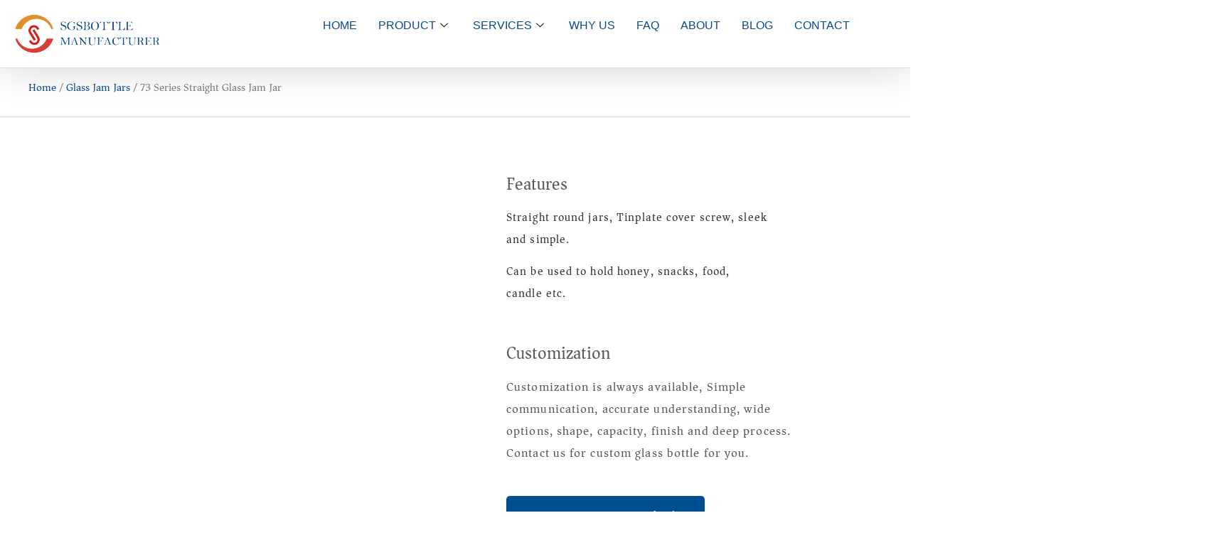

--- FILE ---
content_type: text/html; charset=UTF-8
request_url: https://www.sgsbottle.com/product/73-series-straight-glass-jam-jar/
body_size: 22835
content:
<!DOCTYPE html><html lang="en-US" prefix="og: https://ogp.me/ns#"><head><script data-no-optimize="1">var litespeed_docref=sessionStorage.getItem("litespeed_docref");litespeed_docref&&(Object.defineProperty(document,"referrer",{get:function(){return litespeed_docref}}),sessionStorage.removeItem("litespeed_docref"));</script> <meta charset="UTF-8"><meta name="viewport" content="width=device-width, initial-scale=1.0"/><title>73 Series Straight Glass Jam Jar - SGSBOTTLE</title><meta name="description" content="Straight round jars, Tinplate cover screw, sleek and simple. Can be used to hold honey, snacks, food, candle etc."/><meta name="robots" content="follow, index, max-snippet:-1, max-video-preview:-1, max-image-preview:large"/><link rel="canonical" href="https://www.sgsbottle.com/product/73-series-straight-glass-jam-jar/" /><meta property="og:locale" content="en_US" /><meta property="og:type" content="product" /><meta property="og:title" content="73 Series Straight Glass Jam Jar - SGSBOTTLE" /><meta property="og:description" content="Straight round jars, Tinplate cover screw, sleek and simple. Can be used to hold honey, snacks, food, candle etc." /><meta property="og:url" content="https://www.sgsbottle.com/product/73-series-straight-glass-jam-jar/" /><meta property="og:site_name" content="SGSBOTTLE" /><meta property="og:updated_time" content="2021-12-13T22:39:44+08:00" /><meta property="og:image" content="https://www.sgsbottle.com/wp-content/uploads/2021/12/73-Series-Straight-Glass-Jam-Jar.jpg" /><meta property="og:image:secure_url" content="https://www.sgsbottle.com/wp-content/uploads/2021/12/73-Series-Straight-Glass-Jam-Jar.jpg" /><meta property="og:image:width" content="800" /><meta property="og:image:height" content="800" /><meta property="og:image:alt" content="73 Series Straight Glass Jam Jar" /><meta property="og:image:type" content="image/jpeg" /><meta property="product:price:currency" content="USD" /><meta property="product:availability" content="instock" /><meta name="twitter:card" content="summary_large_image" /><meta name="twitter:title" content="73 Series Straight Glass Jam Jar - SGSBOTTLE" /><meta name="twitter:description" content="Straight round jars, Tinplate cover screw, sleek and simple. Can be used to hold honey, snacks, food, candle etc." /><meta name="twitter:image" content="https://www.sgsbottle.com/wp-content/uploads/2021/12/73-Series-Straight-Glass-Jam-Jar.jpg" /><meta name="twitter:label1" content="Price" /><meta name="twitter:data1" content="&#036;0.00" /><meta name="twitter:label2" content="Availability" /><meta name="twitter:data2" content="In stock" /> <script type="application/ld+json" class="rank-math-schema">{"@context":"https://schema.org","@graph":[{"@type":["Corporation","Organization"],"@id":"https://www.sgsbottle.com/#organization","name":"SGSBOTTLE","url":"https://www.maidaoinc.com","logo":{"@type":"ImageObject","@id":"https://www.sgsbottle.com/#logo","url":"https://www.maidaoinc.com/wp-content/uploads/2022/08/cropped-Logo.webp","contentUrl":"https://www.maidaoinc.com/wp-content/uploads/2022/08/cropped-Logo.webp","caption":"SGSBOTTLE","inLanguage":"en-US"}},{"@type":"WebSite","@id":"https://www.sgsbottle.com/#website","url":"https://www.sgsbottle.com","name":"SGSBOTTLE","publisher":{"@id":"https://www.sgsbottle.com/#organization"},"inLanguage":"en-US"},{"@type":"ImageObject","@id":"https://www.sgsbottle.com/wp-content/uploads/2021/12/73-Series-Straight-Glass-Jam-Jar.jpg","url":"https://www.sgsbottle.com/wp-content/uploads/2021/12/73-Series-Straight-Glass-Jam-Jar.jpg","width":"800","height":"800","caption":"73 Series Straight Glass Jam Jar","inLanguage":"en-US"},{"@type":"ItemPage","@id":"https://www.sgsbottle.com/product/73-series-straight-glass-jam-jar/#webpage","url":"https://www.sgsbottle.com/product/73-series-straight-glass-jam-jar/","name":"73 Series Straight Glass Jam Jar - SGSBOTTLE","datePublished":"2021-09-02T02:55:12+08:00","dateModified":"2021-12-13T22:39:44+08:00","isPartOf":{"@id":"https://www.sgsbottle.com/#website"},"primaryImageOfPage":{"@id":"https://www.sgsbottle.com/wp-content/uploads/2021/12/73-Series-Straight-Glass-Jam-Jar.jpg"},"inLanguage":"en-US"},{"@type":"Product","name":"73 Series Straight Glass Jam Jar - SGSBOTTLE","description":"Straight round jars, Tinplate cover screw, sleek and simple. Can be used to hold honey, snacks, food, candle etc.","category":"Glass Jam Jars","mainEntityOfPage":{"@id":"https://www.sgsbottle.com/product/73-series-straight-glass-jam-jar/#webpage"},"image":[{"@type":"ImageObject","url":"https://www.sgsbottle.com/wp-content/uploads/2021/12/73-Series-Straight-Glass-Jam-Jar.jpg","height":"800","width":"800"},{"@type":"ImageObject","url":"https://www.sgsbottle.com/wp-content/uploads/2021/12/73-Series-Straight-Glass-Jam-Jar-100ml.jpg","height":"800","width":"800"},{"@type":"ImageObject","url":"https://www.sgsbottle.com/wp-content/uploads/2021/12/73-Series-Straight-Glass-Jam-Jar-200ml.jpg","height":"800","width":"800"},{"@type":"ImageObject","url":"https://www.sgsbottle.com/wp-content/uploads/2021/12/73-Series-Straight-Glass-Jam-Jar-280ml.jpg","height":"800","width":"800"}],"@id":"https://www.sgsbottle.com/product/73-series-straight-glass-jam-jar/#richSnippet"}]}</script> <link rel="alternate" type="application/rss+xml" title="SGSBOTTLE &raquo; Feed" href="https://www.sgsbottle.com/feed/" /><link rel="alternate" type="application/rss+xml" title="SGSBOTTLE &raquo; Comments Feed" href="https://www.sgsbottle.com/comments/feed/" /><link rel="alternate" type="application/rss+xml" title="SGSBOTTLE &raquo; 73 Series Straight Glass Jam Jar Comments Feed" href="https://www.sgsbottle.com/product/73-series-straight-glass-jam-jar/feed/" /><link rel="alternate" title="oEmbed (JSON)" type="application/json+oembed" href="https://www.sgsbottle.com/wp-json/oembed/1.0/embed?url=https%3A%2F%2Fwww.sgsbottle.com%2Fproduct%2F73-series-straight-glass-jam-jar%2F" /><link rel="alternate" title="oEmbed (XML)" type="text/xml+oembed" href="https://www.sgsbottle.com/wp-json/oembed/1.0/embed?url=https%3A%2F%2Fwww.sgsbottle.com%2Fproduct%2F73-series-straight-glass-jam-jar%2F&#038;format=xml" /><style id='wp-img-auto-sizes-contain-inline-css'>img:is([sizes=auto i],[sizes^="auto," i]){contain-intrinsic-size:3000px 1500px}
/*# sourceURL=wp-img-auto-sizes-contain-inline-css */</style><link data-optimized="2" rel="stylesheet" href="https://www.sgsbottle.com/wp-content/litespeed/ucss/8d2e85398fc1b137794cf2593c91b962.css?ver=e7cc5" /><style id='global-styles-inline-css'>:root{--wp--preset--aspect-ratio--square: 1;--wp--preset--aspect-ratio--4-3: 4/3;--wp--preset--aspect-ratio--3-4: 3/4;--wp--preset--aspect-ratio--3-2: 3/2;--wp--preset--aspect-ratio--2-3: 2/3;--wp--preset--aspect-ratio--16-9: 16/9;--wp--preset--aspect-ratio--9-16: 9/16;--wp--preset--color--black: #000000;--wp--preset--color--cyan-bluish-gray: #abb8c3;--wp--preset--color--white: #ffffff;--wp--preset--color--pale-pink: #f78da7;--wp--preset--color--vivid-red: #cf2e2e;--wp--preset--color--luminous-vivid-orange: #ff6900;--wp--preset--color--luminous-vivid-amber: #fcb900;--wp--preset--color--light-green-cyan: #7bdcb5;--wp--preset--color--vivid-green-cyan: #00d084;--wp--preset--color--pale-cyan-blue: #8ed1fc;--wp--preset--color--vivid-cyan-blue: #0693e3;--wp--preset--color--vivid-purple: #9b51e0;--wp--preset--gradient--vivid-cyan-blue-to-vivid-purple: linear-gradient(135deg,rgb(6,147,227) 0%,rgb(155,81,224) 100%);--wp--preset--gradient--light-green-cyan-to-vivid-green-cyan: linear-gradient(135deg,rgb(122,220,180) 0%,rgb(0,208,130) 100%);--wp--preset--gradient--luminous-vivid-amber-to-luminous-vivid-orange: linear-gradient(135deg,rgb(252,185,0) 0%,rgb(255,105,0) 100%);--wp--preset--gradient--luminous-vivid-orange-to-vivid-red: linear-gradient(135deg,rgb(255,105,0) 0%,rgb(207,46,46) 100%);--wp--preset--gradient--very-light-gray-to-cyan-bluish-gray: linear-gradient(135deg,rgb(238,238,238) 0%,rgb(169,184,195) 100%);--wp--preset--gradient--cool-to-warm-spectrum: linear-gradient(135deg,rgb(74,234,220) 0%,rgb(151,120,209) 20%,rgb(207,42,186) 40%,rgb(238,44,130) 60%,rgb(251,105,98) 80%,rgb(254,248,76) 100%);--wp--preset--gradient--blush-light-purple: linear-gradient(135deg,rgb(255,206,236) 0%,rgb(152,150,240) 100%);--wp--preset--gradient--blush-bordeaux: linear-gradient(135deg,rgb(254,205,165) 0%,rgb(254,45,45) 50%,rgb(107,0,62) 100%);--wp--preset--gradient--luminous-dusk: linear-gradient(135deg,rgb(255,203,112) 0%,rgb(199,81,192) 50%,rgb(65,88,208) 100%);--wp--preset--gradient--pale-ocean: linear-gradient(135deg,rgb(255,245,203) 0%,rgb(182,227,212) 50%,rgb(51,167,181) 100%);--wp--preset--gradient--electric-grass: linear-gradient(135deg,rgb(202,248,128) 0%,rgb(113,206,126) 100%);--wp--preset--gradient--midnight: linear-gradient(135deg,rgb(2,3,129) 0%,rgb(40,116,252) 100%);--wp--preset--font-size--small: 13px;--wp--preset--font-size--medium: 20px;--wp--preset--font-size--large: 36px;--wp--preset--font-size--x-large: 42px;--wp--preset--spacing--20: 0.44rem;--wp--preset--spacing--30: 0.67rem;--wp--preset--spacing--40: 1rem;--wp--preset--spacing--50: 1.5rem;--wp--preset--spacing--60: 2.25rem;--wp--preset--spacing--70: 3.38rem;--wp--preset--spacing--80: 5.06rem;--wp--preset--shadow--natural: 6px 6px 9px rgba(0, 0, 0, 0.2);--wp--preset--shadow--deep: 12px 12px 50px rgba(0, 0, 0, 0.4);--wp--preset--shadow--sharp: 6px 6px 0px rgba(0, 0, 0, 0.2);--wp--preset--shadow--outlined: 6px 6px 0px -3px rgb(255, 255, 255), 6px 6px rgb(0, 0, 0);--wp--preset--shadow--crisp: 6px 6px 0px rgb(0, 0, 0);}:root { --wp--style--global--content-size: 800px;--wp--style--global--wide-size: 1200px; }:where(body) { margin: 0; }.wp-site-blocks > .alignleft { float: left; margin-right: 2em; }.wp-site-blocks > .alignright { float: right; margin-left: 2em; }.wp-site-blocks > .aligncenter { justify-content: center; margin-left: auto; margin-right: auto; }:where(.wp-site-blocks) > * { margin-block-start: 24px; margin-block-end: 0; }:where(.wp-site-blocks) > :first-child { margin-block-start: 0; }:where(.wp-site-blocks) > :last-child { margin-block-end: 0; }:root { --wp--style--block-gap: 24px; }:root :where(.is-layout-flow) > :first-child{margin-block-start: 0;}:root :where(.is-layout-flow) > :last-child{margin-block-end: 0;}:root :where(.is-layout-flow) > *{margin-block-start: 24px;margin-block-end: 0;}:root :where(.is-layout-constrained) > :first-child{margin-block-start: 0;}:root :where(.is-layout-constrained) > :last-child{margin-block-end: 0;}:root :where(.is-layout-constrained) > *{margin-block-start: 24px;margin-block-end: 0;}:root :where(.is-layout-flex){gap: 24px;}:root :where(.is-layout-grid){gap: 24px;}.is-layout-flow > .alignleft{float: left;margin-inline-start: 0;margin-inline-end: 2em;}.is-layout-flow > .alignright{float: right;margin-inline-start: 2em;margin-inline-end: 0;}.is-layout-flow > .aligncenter{margin-left: auto !important;margin-right: auto !important;}.is-layout-constrained > .alignleft{float: left;margin-inline-start: 0;margin-inline-end: 2em;}.is-layout-constrained > .alignright{float: right;margin-inline-start: 2em;margin-inline-end: 0;}.is-layout-constrained > .aligncenter{margin-left: auto !important;margin-right: auto !important;}.is-layout-constrained > :where(:not(.alignleft):not(.alignright):not(.alignfull)){max-width: var(--wp--style--global--content-size);margin-left: auto !important;margin-right: auto !important;}.is-layout-constrained > .alignwide{max-width: var(--wp--style--global--wide-size);}body .is-layout-flex{display: flex;}.is-layout-flex{flex-wrap: wrap;align-items: center;}.is-layout-flex > :is(*, div){margin: 0;}body .is-layout-grid{display: grid;}.is-layout-grid > :is(*, div){margin: 0;}body{padding-top: 0px;padding-right: 0px;padding-bottom: 0px;padding-left: 0px;}a:where(:not(.wp-element-button)){text-decoration: underline;}:root :where(.wp-element-button, .wp-block-button__link){background-color: #32373c;border-width: 0;color: #fff;font-family: inherit;font-size: inherit;font-style: inherit;font-weight: inherit;letter-spacing: inherit;line-height: inherit;padding-top: calc(0.667em + 2px);padding-right: calc(1.333em + 2px);padding-bottom: calc(0.667em + 2px);padding-left: calc(1.333em + 2px);text-decoration: none;text-transform: inherit;}.has-black-color{color: var(--wp--preset--color--black) !important;}.has-cyan-bluish-gray-color{color: var(--wp--preset--color--cyan-bluish-gray) !important;}.has-white-color{color: var(--wp--preset--color--white) !important;}.has-pale-pink-color{color: var(--wp--preset--color--pale-pink) !important;}.has-vivid-red-color{color: var(--wp--preset--color--vivid-red) !important;}.has-luminous-vivid-orange-color{color: var(--wp--preset--color--luminous-vivid-orange) !important;}.has-luminous-vivid-amber-color{color: var(--wp--preset--color--luminous-vivid-amber) !important;}.has-light-green-cyan-color{color: var(--wp--preset--color--light-green-cyan) !important;}.has-vivid-green-cyan-color{color: var(--wp--preset--color--vivid-green-cyan) !important;}.has-pale-cyan-blue-color{color: var(--wp--preset--color--pale-cyan-blue) !important;}.has-vivid-cyan-blue-color{color: var(--wp--preset--color--vivid-cyan-blue) !important;}.has-vivid-purple-color{color: var(--wp--preset--color--vivid-purple) !important;}.has-black-background-color{background-color: var(--wp--preset--color--black) !important;}.has-cyan-bluish-gray-background-color{background-color: var(--wp--preset--color--cyan-bluish-gray) !important;}.has-white-background-color{background-color: var(--wp--preset--color--white) !important;}.has-pale-pink-background-color{background-color: var(--wp--preset--color--pale-pink) !important;}.has-vivid-red-background-color{background-color: var(--wp--preset--color--vivid-red) !important;}.has-luminous-vivid-orange-background-color{background-color: var(--wp--preset--color--luminous-vivid-orange) !important;}.has-luminous-vivid-amber-background-color{background-color: var(--wp--preset--color--luminous-vivid-amber) !important;}.has-light-green-cyan-background-color{background-color: var(--wp--preset--color--light-green-cyan) !important;}.has-vivid-green-cyan-background-color{background-color: var(--wp--preset--color--vivid-green-cyan) !important;}.has-pale-cyan-blue-background-color{background-color: var(--wp--preset--color--pale-cyan-blue) !important;}.has-vivid-cyan-blue-background-color{background-color: var(--wp--preset--color--vivid-cyan-blue) !important;}.has-vivid-purple-background-color{background-color: var(--wp--preset--color--vivid-purple) !important;}.has-black-border-color{border-color: var(--wp--preset--color--black) !important;}.has-cyan-bluish-gray-border-color{border-color: var(--wp--preset--color--cyan-bluish-gray) !important;}.has-white-border-color{border-color: var(--wp--preset--color--white) !important;}.has-pale-pink-border-color{border-color: var(--wp--preset--color--pale-pink) !important;}.has-vivid-red-border-color{border-color: var(--wp--preset--color--vivid-red) !important;}.has-luminous-vivid-orange-border-color{border-color: var(--wp--preset--color--luminous-vivid-orange) !important;}.has-luminous-vivid-amber-border-color{border-color: var(--wp--preset--color--luminous-vivid-amber) !important;}.has-light-green-cyan-border-color{border-color: var(--wp--preset--color--light-green-cyan) !important;}.has-vivid-green-cyan-border-color{border-color: var(--wp--preset--color--vivid-green-cyan) !important;}.has-pale-cyan-blue-border-color{border-color: var(--wp--preset--color--pale-cyan-blue) !important;}.has-vivid-cyan-blue-border-color{border-color: var(--wp--preset--color--vivid-cyan-blue) !important;}.has-vivid-purple-border-color{border-color: var(--wp--preset--color--vivid-purple) !important;}.has-vivid-cyan-blue-to-vivid-purple-gradient-background{background: var(--wp--preset--gradient--vivid-cyan-blue-to-vivid-purple) !important;}.has-light-green-cyan-to-vivid-green-cyan-gradient-background{background: var(--wp--preset--gradient--light-green-cyan-to-vivid-green-cyan) !important;}.has-luminous-vivid-amber-to-luminous-vivid-orange-gradient-background{background: var(--wp--preset--gradient--luminous-vivid-amber-to-luminous-vivid-orange) !important;}.has-luminous-vivid-orange-to-vivid-red-gradient-background{background: var(--wp--preset--gradient--luminous-vivid-orange-to-vivid-red) !important;}.has-very-light-gray-to-cyan-bluish-gray-gradient-background{background: var(--wp--preset--gradient--very-light-gray-to-cyan-bluish-gray) !important;}.has-cool-to-warm-spectrum-gradient-background{background: var(--wp--preset--gradient--cool-to-warm-spectrum) !important;}.has-blush-light-purple-gradient-background{background: var(--wp--preset--gradient--blush-light-purple) !important;}.has-blush-bordeaux-gradient-background{background: var(--wp--preset--gradient--blush-bordeaux) !important;}.has-luminous-dusk-gradient-background{background: var(--wp--preset--gradient--luminous-dusk) !important;}.has-pale-ocean-gradient-background{background: var(--wp--preset--gradient--pale-ocean) !important;}.has-electric-grass-gradient-background{background: var(--wp--preset--gradient--electric-grass) !important;}.has-midnight-gradient-background{background: var(--wp--preset--gradient--midnight) !important;}.has-small-font-size{font-size: var(--wp--preset--font-size--small) !important;}.has-medium-font-size{font-size: var(--wp--preset--font-size--medium) !important;}.has-large-font-size{font-size: var(--wp--preset--font-size--large) !important;}.has-x-large-font-size{font-size: var(--wp--preset--font-size--x-large) !important;}
/*# sourceURL=global-styles-inline-css */</style><style id='woocommerce-inline-inline-css'>.woocommerce form .form-row .required { visibility: visible; }
/*# sourceURL=woocommerce-inline-inline-css */</style> <script type="litespeed/javascript" data-src="https://www.sgsbottle.com/wp-includes/js/jquery/jquery.min.js" id="jquery-core-js"></script> <script id="wc-add-to-cart-js-extra" type="litespeed/javascript">var wc_add_to_cart_params={"ajax_url":"/wp-admin/admin-ajax.php","wc_ajax_url":"/?wc-ajax=%%endpoint%%","i18n_view_cart":"View cart","cart_url":"https://www.sgsbottle.com","is_cart":"","cart_redirect_after_add":"no"}</script> <script id="wc-single-product-js-extra" type="litespeed/javascript">var wc_single_product_params={"i18n_required_rating_text":"Please select a rating","i18n_rating_options":["1 of 5 stars","2 of 5 stars","3 of 5 stars","4 of 5 stars","5 of 5 stars"],"i18n_product_gallery_trigger_text":"View full-screen image gallery","review_rating_required":"yes","flexslider":{"rtl":!1,"animation":"slide","smoothHeight":!0,"directionNav":!1,"controlNav":"thumbnails","slideshow":!1,"animationSpeed":500,"animationLoop":!1,"allowOneSlide":!1},"zoom_enabled":"1","zoom_options":[],"photoswipe_enabled":"1","photoswipe_options":{"shareEl":!1,"closeOnScroll":!1,"history":!1,"hideAnimationDuration":0,"showAnimationDuration":0},"flexslider_enabled":"1"}</script> <script id="woocommerce-js-extra" type="litespeed/javascript">var woocommerce_params={"ajax_url":"/wp-admin/admin-ajax.php","wc_ajax_url":"/?wc-ajax=%%endpoint%%","i18n_password_show":"Show password","i18n_password_hide":"Hide password"}</script> <link rel="https://api.w.org/" href="https://www.sgsbottle.com/wp-json/" /><link rel="alternate" title="JSON" type="application/json" href="https://www.sgsbottle.com/wp-json/wp/v2/product/4741" /><link rel="EditURI" type="application/rsd+xml" title="RSD" href="https://www.sgsbottle.com/xmlrpc.php?rsd" /><link rel='shortlink' href='https://www.sgsbottle.com/?p=4741' /> <script type="litespeed/javascript">(function(c,l,a,r,i,t,y){c[a]=c[a]||function(){(c[a].q=c[a].q||[]).push(arguments)};t=l.createElement(r);t.async=1;t.src="https://www.clarity.ms/tag/"+i+"?ref=wordpress";y=l.getElementsByTagName(r)[0];y.parentNode.insertBefore(t,y)})(window,document,"clarity","script","jl8u799g1h")</script> <meta name="description" content="Straight round jars, Tinplate cover screw, sleek and simple.Can be used to hold honey, snacks, food, candle etc.">
<noscript><style>.woocommerce-product-gallery{ opacity: 1 !important; }</style></noscript><meta name="generator" content="Elementor 3.33.0-dev4; features: e_font_icon_svg, additional_custom_breakpoints; settings: css_print_method-external, google_font-enabled, font_display-swap"> <script type="litespeed/javascript">window.dataLayer=window.dataLayer||[];function gtag(){dataLayer.push(arguments)}
gtag('consent','default',{'ad_user_data':'denied','ad_personalization':'denied','ad_storage':'denied','analytics_storage':'denied','wait_for_update':500,})</script> <script type="litespeed/javascript">var elementskit_module_parallax_url="https://www.sgsbottle.com/wp-content/plugins/elementskit/modules/parallax/"</script> <style>.e-con.e-parent:nth-of-type(n+4):not(.e-lazyloaded):not(.e-no-lazyload),
				.e-con.e-parent:nth-of-type(n+4):not(.e-lazyloaded):not(.e-no-lazyload) * {
					background-image: none !important;
				}
				@media screen and (max-height: 1024px) {
					.e-con.e-parent:nth-of-type(n+3):not(.e-lazyloaded):not(.e-no-lazyload),
					.e-con.e-parent:nth-of-type(n+3):not(.e-lazyloaded):not(.e-no-lazyload) * {
						background-image: none !important;
					}
				}
				@media screen and (max-height: 640px) {
					.e-con.e-parent:nth-of-type(n+2):not(.e-lazyloaded):not(.e-no-lazyload),
					.e-con.e-parent:nth-of-type(n+2):not(.e-lazyloaded):not(.e-no-lazyload) * {
						background-image: none !important;
					}
				}</style><link rel="icon" href="https://www.sgsbottle.com/wp-content/uploads/2021/12/cropped-SGSBOTTLE-32x32.png" sizes="32x32" /><link rel="icon" href="https://www.sgsbottle.com/wp-content/uploads/2021/12/cropped-SGSBOTTLE-192x192.png" sizes="192x192" /><link rel="apple-touch-icon" href="https://www.sgsbottle.com/wp-content/uploads/2021/12/cropped-SGSBOTTLE-180x180.png" /><meta name="msapplication-TileImage" content="https://www.sgsbottle.com/wp-content/uploads/2021/12/cropped-SGSBOTTLE-270x270.png" /><style id="wp-custom-css">.products .elementor-button
{
visibility: hidden;
}</style></head><body class="wp-singular product-template-default single single-product postid-4741 wp-embed-responsive wp-theme-hello-elementor theme-hello-elementor woocommerce woocommerce-page woocommerce-no-js eio-default hello-elementor-default elementor-beta elementor-default elementor-template-full-width elementor-kit-5 elementor-page-5190"><div class="ekit-template-content-markup ekit-template-content-header ekit-template-content-theme-support"><style>.elementor-5973 .elementor-element.elementor-element-10bb579{--display:flex;--flex-direction:row;--container-widget-width:initial;--container-widget-height:100%;--container-widget-flex-grow:1;--container-widget-align-self:stretch;--flex-wrap-mobile:wrap;overflow:visible;}.elementor-5973 .elementor-element.elementor-element-4d7249c{--display:flex;--justify-content:center;overflow:visible;}.elementor-widget-image .widget-image-caption{color:var( --e-global-color-text );font-family:var( --e-global-typography-text-font-family ), Arial, Helvetica, sans-serif;font-size:var( --e-global-typography-text-font-size );font-weight:var( --e-global-typography-text-font-weight );line-height:var( --e-global-typography-text-line-height );}.elementor-5973 .elementor-element.elementor-element-1d73c85{width:var( --container-widget-width, 55% );max-width:55%;--container-widget-width:55%;--container-widget-flex-grow:0;text-align:left;}.elementor-5973 .elementor-element.elementor-element-1d73c85.elementor-element{--flex-grow:0;--flex-shrink:0;}.elementor-5973 .elementor-element.elementor-element-1d73c85 img{width:100%;}.elementor-5973 .elementor-element.elementor-element-18d699e{--display:flex;--justify-content:center;overflow:visible;}.elementor-5973 .elementor-element.elementor-element-7b514a9 .elementskit-menu-container{height:30px;border-radius:0px 0px 0px 0px;}.elementor-5973 .elementor-element.elementor-element-7b514a9 .elementskit-navbar-nav > li > a{font-family:"Poppins", Arial, Helvetica, sans-serif;font-size:16px;font-weight:400;line-height:27px;color:var( --e-global-color-b7f22e4 );padding:0px 15px 0px 15px;}.elementor-5973 .elementor-element.elementor-element-7b514a9 .elementskit-navbar-nav > li > a:hover{color:var( --e-global-color-b7f22e4 );}.elementor-5973 .elementor-element.elementor-element-7b514a9 .elementskit-navbar-nav > li > a:focus{color:var( --e-global-color-b7f22e4 );}.elementor-5973 .elementor-element.elementor-element-7b514a9 .elementskit-navbar-nav > li > a:active{color:var( --e-global-color-b7f22e4 );}.elementor-5973 .elementor-element.elementor-element-7b514a9 .elementskit-navbar-nav > li:hover > a{color:var( --e-global-color-b7f22e4 );}.elementor-5973 .elementor-element.elementor-element-7b514a9 .elementskit-navbar-nav > li:hover > a .elementskit-submenu-indicator{color:var( --e-global-color-b7f22e4 );}.elementor-5973 .elementor-element.elementor-element-7b514a9 .elementskit-navbar-nav > li > a:hover .elementskit-submenu-indicator{color:var( --e-global-color-b7f22e4 );}.elementor-5973 .elementor-element.elementor-element-7b514a9 .elementskit-navbar-nav > li > a:focus .elementskit-submenu-indicator{color:var( --e-global-color-b7f22e4 );}.elementor-5973 .elementor-element.elementor-element-7b514a9 .elementskit-navbar-nav > li > a:active .elementskit-submenu-indicator{color:var( --e-global-color-b7f22e4 );}.elementor-5973 .elementor-element.elementor-element-7b514a9 .elementskit-navbar-nav > li.current-menu-item > a{color:var( --e-global-color-b7f22e4 );}.elementor-5973 .elementor-element.elementor-element-7b514a9 .elementskit-navbar-nav > li.current-menu-ancestor > a{color:var( --e-global-color-b7f22e4 );}.elementor-5973 .elementor-element.elementor-element-7b514a9 .elementskit-navbar-nav > li.current-menu-ancestor > a .elementskit-submenu-indicator{color:var( --e-global-color-b7f22e4 );}.elementor-5973 .elementor-element.elementor-element-7b514a9 .elementskit-navbar-nav > li > a .elementskit-submenu-indicator{color:#101010;fill:#101010;}.elementor-5973 .elementor-element.elementor-element-7b514a9 .elementskit-navbar-nav > li > a .ekit-submenu-indicator-icon{color:#101010;fill:#101010;}.elementor-5973 .elementor-element.elementor-element-7b514a9 .elementskit-navbar-nav .elementskit-submenu-panel > li > a{padding:15px 15px 15px 15px;color:#000000;}.elementor-5973 .elementor-element.elementor-element-7b514a9 .elementskit-navbar-nav .elementskit-submenu-panel > li > a:hover{color:#707070;}.elementor-5973 .elementor-element.elementor-element-7b514a9 .elementskit-navbar-nav .elementskit-submenu-panel > li > a:focus{color:#707070;}.elementor-5973 .elementor-element.elementor-element-7b514a9 .elementskit-navbar-nav .elementskit-submenu-panel > li > a:active{color:#707070;}.elementor-5973 .elementor-element.elementor-element-7b514a9 .elementskit-navbar-nav .elementskit-submenu-panel > li:hover > a{color:#707070;}.elementor-5973 .elementor-element.elementor-element-7b514a9 .elementskit-navbar-nav .elementskit-submenu-panel > li.current-menu-item > a{color:#707070 !important;}.elementor-5973 .elementor-element.elementor-element-7b514a9 .elementskit-submenu-panel{padding:15px 0px 15px 0px;}.elementor-5973 .elementor-element.elementor-element-7b514a9 .elementskit-navbar-nav .elementskit-submenu-panel{border-radius:0px 0px 0px 0px;min-width:220px;}.elementor-5973 .elementor-element.elementor-element-7b514a9 .elementskit-menu-hamburger{float:right;}.elementor-5973 .elementor-element.elementor-element-7b514a9 .elementskit-menu-hamburger .elementskit-menu-hamburger-icon{background-color:rgba(0, 0, 0, 0.5);}.elementor-5973 .elementor-element.elementor-element-7b514a9 .elementskit-menu-hamburger > .ekit-menu-icon{color:rgba(0, 0, 0, 0.5);}.elementor-5973 .elementor-element.elementor-element-7b514a9 .elementskit-menu-hamburger:hover .elementskit-menu-hamburger-icon{background-color:rgba(0, 0, 0, 0.5);}.elementor-5973 .elementor-element.elementor-element-7b514a9 .elementskit-menu-hamburger:hover > .ekit-menu-icon{color:rgba(0, 0, 0, 0.5);}.elementor-5973 .elementor-element.elementor-element-7b514a9 .elementskit-menu-close{color:rgba(51, 51, 51, 1);}.elementor-5973 .elementor-element.elementor-element-7b514a9 .elementskit-menu-close:hover{color:rgba(0, 0, 0, 0.5);}:root{--page-title-display:none;}@media(min-width:768px){.elementor-5973 .elementor-element.elementor-element-10bb579{--content-width:100vw;}.elementor-5973 .elementor-element.elementor-element-4d7249c{--width:32%;}.elementor-5973 .elementor-element.elementor-element-18d699e{--width:64%;}}@media(max-width:1024px){.elementor-widget-image .widget-image-caption{font-size:var( --e-global-typography-text-font-size );line-height:var( --e-global-typography-text-line-height );}.elementor-5973 .elementor-element.elementor-element-7b514a9 .elementskit-nav-identity-panel{padding:10px 0px 10px 0px;}.elementor-5973 .elementor-element.elementor-element-7b514a9 .elementskit-menu-container{max-width:350px;border-radius:0px 0px 0px 0px;}.elementor-5973 .elementor-element.elementor-element-7b514a9 .elementskit-navbar-nav > li > a{color:#000000;padding:10px 15px 10px 15px;}.elementor-5973 .elementor-element.elementor-element-7b514a9 .elementskit-navbar-nav .elementskit-submenu-panel > li > a{padding:15px 15px 15px 15px;}.elementor-5973 .elementor-element.elementor-element-7b514a9 .elementskit-navbar-nav .elementskit-submenu-panel{border-radius:0px 0px 0px 0px;}.elementor-5973 .elementor-element.elementor-element-7b514a9 .elementskit-menu-hamburger{padding:8px 8px 8px 8px;width:45px;border-radius:3px;}.elementor-5973 .elementor-element.elementor-element-7b514a9 .elementskit-menu-close{padding:8px 8px 8px 8px;margin:12px 12px 12px 12px;width:45px;border-radius:3px;}.elementor-5973 .elementor-element.elementor-element-7b514a9 .elementskit-nav-logo > img{max-width:160px;max-height:60px;}.elementor-5973 .elementor-element.elementor-element-7b514a9 .elementskit-nav-logo{margin:5px 0px 5px 0px;padding:5px 5px 5px 5px;}}@media(max-width:767px){.elementor-widget-image .widget-image-caption{font-size:var( --e-global-typography-text-font-size );line-height:var( --e-global-typography-text-line-height );}.elementor-5973 .elementor-element.elementor-element-7b514a9 .elementskit-nav-logo > img{max-width:120px;max-height:50px;}}/* Start custom CSS for container, class: .elementor-element-10bb579 */#header-shadow {
	    box-shadow: 0 10px 50px -2px rgba(0, 0, 0, .14) !important;
}/* End custom CSS */</style><div data-elementor-type="wp-post" data-elementor-id="5973" class="elementor elementor-5973" data-elementor-post-type="elementskit_template"><div class="elementor-element elementor-element-10bb579 e-flex e-con-boxed e-con e-parent" data-id="10bb579" data-element_type="container" id="header-shadow"><div class="e-con-inner"><div class="elementor-element elementor-element-4d7249c e-con-full e-flex e-con e-child" data-id="4d7249c" data-element_type="container"><div class="elementor-element elementor-element-1d73c85 elementor-widget__width-initial elementor-widget elementor-widget-image" data-id="1d73c85" data-element_type="widget" data-settings="{&quot;ekit_we_effect_on&quot;:&quot;none&quot;}" data-widget_type="image.default">
<a href="https://www.sgsbottle.com/" target="_blank">
<img data-lazyloaded="1" src="[data-uri]" fetchpriority="high" width="751" height="196" data-src="https://www.sgsbottle.com/wp-content/uploads/2022/09/sgsbottle.png" class="attachment-full size-full wp-image-7894" alt="" data-srcset="https://www.sgsbottle.com/wp-content/uploads/2022/09/sgsbottle.png 751w, https://www.sgsbottle.com/wp-content/uploads/2022/09/sgsbottle-300x78.png 300w, https://www.sgsbottle.com/wp-content/uploads/2022/09/sgsbottle-600x157.png 600w" data-sizes="(max-width: 751px) 100vw, 751px" />								</a></div></div><div class="elementor-element elementor-element-18d699e e-con-full e-flex e-con e-child" data-id="18d699e" data-element_type="container"><div class="elementor-element elementor-element-7b514a9 elementor-widget elementor-widget-ekit-nav-menu" data-id="7b514a9" data-element_type="widget" data-settings="{&quot;_animation&quot;:&quot;none&quot;,&quot;ekit_we_effect_on&quot;:&quot;none&quot;}" data-widget_type="ekit-nav-menu.default"><div class="elementor-widget-container"><nav class="ekit-wid-con ekit_menu_responsive_tablet"
data-hamburger-icon=""
data-hamburger-icon-type="icon"
data-responsive-breakpoint="1024">
<button class="elementskit-menu-hamburger elementskit-menu-toggler"  type="button" aria-label="hamburger-icon">
<span class="elementskit-menu-hamburger-icon"></span><span class="elementskit-menu-hamburger-icon"></span><span class="elementskit-menu-hamburger-icon"></span>
</button><div id="ekit-megamenu-main" class="elementskit-menu-container elementskit-menu-offcanvas-elements elementskit-navbar-nav-default ekit-nav-menu-one-page- ekit-nav-dropdown-hover"><ul id="menu-main" class="elementskit-navbar-nav elementskit-menu-po-right submenu-click-on-icon"><li id="menu-item-249" class="menu-item menu-item-type-post_type menu-item-object-page menu-item-home menu-item-249 nav-item elementskit-mobile-builder-content" data-vertical-menu=750px><a href="https://www.sgsbottle.com/" class="ekit-menu-nav-link">HOME</a></li><li id="menu-item-911" class="menu-item menu-item-type-custom menu-item-object-custom menu-item-911 nav-item elementskit-dropdown-has top_position elementskit-dropdown-menu-full_width elementskit-megamenu-has elementskit-mobile-builder-content" data-vertical-menu=""><a class="ekit-menu-nav-link">PRODUCT<i class="icon icon-down-arrow1 elementskit-submenu-indicator"></i></a><div class="elementskit-megamenu-panel"><style>.elementor-6058 .elementor-element.elementor-element-7a5dc901:not(.elementor-motion-effects-element-type-background), .elementor-6058 .elementor-element.elementor-element-7a5dc901 > .elementor-motion-effects-container > .elementor-motion-effects-layer{background-color:var( --e-global-color-b7f22e4 );}.elementor-6058 .elementor-element.elementor-element-7a5dc901{box-shadow:0px 10px 25px 0px rgba(0, 0, 0, 0.1);transition:background 0s, border 0.3s, border-radius 0.3s, box-shadow 0.3s;margin-top:49px;margin-bottom:0px;overflow:visible;}.elementor-6058 .elementor-element.elementor-element-7a5dc901 > .elementor-background-overlay{transition:background 0.3s, border-radius 0.3s, opacity 0.3s;}.elementor-6058 .elementor-element.elementor-element-49ce8412{margin-top:0px;margin-bottom:0px;overflow:visible;}.elementor-6058 .elementor-element.elementor-element-121a1418 > .elementor-element-populated{padding:35px 0px 30px 28px;}.elementor-6058 .elementor-element.elementor-element-5f6b8e59{padding:0px 0px 0px 0px;}.elementor-6058 .elementor-element.elementor-element-5f6b8e59 .elementskit-section-title-wraper .elementskit-section-title{color:var( --e-global-color-bb4771e );margin:0px 0px 0px 0px;font-family:var( --e-global-typography-text-font-family ), Arial, Helvetica, sans-serif;font-size:var( --e-global-typography-text-font-size );font-weight:var( --e-global-typography-text-font-weight );line-height:var( --e-global-typography-text-line-height );}.elementor-6058 .elementor-element.elementor-element-5f6b8e59 .elementskit-section-title-wraper .elementskit-section-title > span{color:var( --e-global-color-bb4771e );}.elementor-6058 .elementor-element.elementor-element-5f6b8e59 .elementskit-section-title-wraper .elementskit-section-title:hover > span{color:var( --e-global-color-bb4771e );}.elementor-6058 .elementor-element.elementor-element-5f6b8e59 .elementskit-section-title-wraper .elementskit-section-title span:last-child, .elementor-6058 .elementor-element.elementor-element-5f6b8e59 .elementskit-section-title-wraper .elementskit-section-title > span{font-family:"Asar", Arial, Helvetica, sans-serif;font-size:16px;font-weight:400;line-height:41px;letter-spacing:1.1px;}.elementor-6058 .elementor-element.elementor-element-5f6b8e59 .elementskit-section-title-wraper .elementskit-section-subtitle{color:var( --e-global-color-bb4771e );font-family:"Asar", Arial, Helvetica, sans-serif;font-size:16px;font-weight:400;line-height:41px;letter-spacing:1.1px;margin:0px 0px 0px 0px;}.elementor-6058 .elementor-element.elementor-element-5f6b8e59 .elementskit-section-subtitle.elementskit-style-border::before{width:0px;margin:0px -6px 0px 0px;}.elementor-6058 .elementor-element.elementor-element-5f6b8e59 .elementskit-section-subtitle.elementskit-style-border::after{width:0px;}.elementor-6058 .elementor-element.elementor-element-5f6b8e59 .elementskit-section-subtitle.elementskit-style-border::before, .elementor-6058 .elementor-element.elementor-element-5f6b8e59 .elementskit-section-subtitle.elementskit-style-border::after{height:0px;transform:translateY(0px);-webkit-transform:translateY(0px);-ms-transform:translateY(0px);}.elementor-widget-divider{--divider-color:var( --e-global-color-secondary );}.elementor-widget-divider .elementor-divider__text{color:var( --e-global-color-secondary );font-family:var( --e-global-typography-secondary-font-family ), Arial, Helvetica, sans-serif;font-size:var( --e-global-typography-secondary-font-size );font-weight:var( --e-global-typography-secondary-font-weight );line-height:var( --e-global-typography-secondary-line-height );}.elementor-widget-divider.elementor-view-stacked .elementor-icon{background-color:var( --e-global-color-secondary );}.elementor-widget-divider.elementor-view-framed .elementor-icon, .elementor-widget-divider.elementor-view-default .elementor-icon{color:var( --e-global-color-secondary );border-color:var( --e-global-color-secondary );}.elementor-widget-divider.elementor-view-framed .elementor-icon, .elementor-widget-divider.elementor-view-default .elementor-icon svg{fill:var( --e-global-color-secondary );}.elementor-6058 .elementor-element.elementor-element-57efa49{--divider-border-style:solid;--divider-color:var( --e-global-color-bb4771e );--divider-border-width:4.1px;}.elementor-6058 .elementor-element.elementor-element-57efa49 .elementor-divider-separator{width:19%;}.elementor-6058 .elementor-element.elementor-element-57efa49 .elementor-divider{padding-block-start:2px;padding-block-end:2px;}.elementor-6058 .elementor-element.elementor-element-5c85f45c .ekit_page_list_content{flex-direction:row;}.elementor-6058 .elementor-element.elementor-element-5c85f45c .elementor-icon-list-icon{display:flex;align-items:center;justify-content:center;width:14px;}.elementor-6058 .elementor-element.elementor-element-5c85f45c .elementor-icon-list-icon i{font-size:14px;}.elementor-6058 .elementor-element.elementor-element-5c85f45c .elementor-icon-list-icon svg{max-width:14px;}.elementor-6058 .elementor-element.elementor-element-5c85f45c .elementor-icon-list-text{color:var( --e-global-color-bb4771e );margin:0px 0px 15px 0px;}.elementor-6058 .elementor-element.elementor-element-5c85f45c .elementor-icon-list-item:hover .elementor-icon-list-text{color:var( --e-global-color-bb4771e );}.elementor-6058 .elementor-element.elementor-element-5c85f45c .elementor-icon-list-item{font-family:"Poppins", Arial, Helvetica, sans-serif;font-size:14px;font-weight:400;line-height:27px;}.elementor-6058 .elementor-element.elementor-element-5c85f45c .ekit_menu_label{align-self:center;}.elementor-6058 .elementor-element.elementor-element-f78b79f > .elementor-element-populated{padding:35px 0px 30px 28px;}.elementor-6058 .elementor-element.elementor-element-d88d84a{padding:0px 0px 0px 0px;}.elementor-6058 .elementor-element.elementor-element-d88d84a .elementskit-section-title-wraper .elementskit-section-title{color:var( --e-global-color-bb4771e );margin:0px 0px 0px 0px;font-family:var( --e-global-typography-text-font-family ), Arial, Helvetica, sans-serif;font-size:var( --e-global-typography-text-font-size );font-weight:var( --e-global-typography-text-font-weight );line-height:var( --e-global-typography-text-line-height );}.elementor-6058 .elementor-element.elementor-element-d88d84a .elementskit-section-title-wraper .elementskit-section-title > span{color:var( --e-global-color-bb4771e );}.elementor-6058 .elementor-element.elementor-element-d88d84a .elementskit-section-title-wraper .elementskit-section-title:hover > span{color:var( --e-global-color-bb4771e );}.elementor-6058 .elementor-element.elementor-element-d88d84a .elementskit-section-title-wraper .elementskit-section-title span:last-child, .elementor-6058 .elementor-element.elementor-element-d88d84a .elementskit-section-title-wraper .elementskit-section-title > span{font-family:"Asar", Arial, Helvetica, sans-serif;font-size:16px;font-weight:400;line-height:41px;letter-spacing:1.1px;}.elementor-6058 .elementor-element.elementor-element-d88d84a .elementskit-section-title-wraper .elementskit-section-subtitle{color:var( --e-global-color-bb4771e );font-family:"Asar", Arial, Helvetica, sans-serif;font-size:16px;font-weight:400;line-height:41px;letter-spacing:1.1px;margin:0px 0px 0px 0px;}.elementor-6058 .elementor-element.elementor-element-d88d84a .elementskit-section-subtitle.elementskit-style-border::before{width:0px;margin:0px -6px 0px 0px;}.elementor-6058 .elementor-element.elementor-element-d88d84a .elementskit-section-subtitle.elementskit-style-border::after{width:0px;}.elementor-6058 .elementor-element.elementor-element-d88d84a .elementskit-section-subtitle.elementskit-style-border::before, .elementor-6058 .elementor-element.elementor-element-d88d84a .elementskit-section-subtitle.elementskit-style-border::after{height:0px;transform:translateY(0px);-webkit-transform:translateY(0px);-ms-transform:translateY(0px);}.elementor-6058 .elementor-element.elementor-element-287d280{--divider-border-style:solid;--divider-color:var( --e-global-color-bb4771e );--divider-border-width:4.1px;}.elementor-6058 .elementor-element.elementor-element-287d280 .elementor-divider-separator{width:19%;}.elementor-6058 .elementor-element.elementor-element-287d280 .elementor-divider{padding-block-start:2px;padding-block-end:2px;}.elementor-6058 .elementor-element.elementor-element-8617f6e .ekit_page_list_content{flex-direction:row;}.elementor-6058 .elementor-element.elementor-element-8617f6e .elementor-icon-list-icon{display:flex;align-items:center;justify-content:center;width:14px;}.elementor-6058 .elementor-element.elementor-element-8617f6e .elementor-icon-list-icon i{font-size:14px;}.elementor-6058 .elementor-element.elementor-element-8617f6e .elementor-icon-list-icon svg{max-width:14px;}.elementor-6058 .elementor-element.elementor-element-8617f6e .elementor-icon-list-text{color:var( --e-global-color-bb4771e );margin:0px 0px 15px 0px;}.elementor-6058 .elementor-element.elementor-element-8617f6e .elementor-icon-list-item:hover .elementor-icon-list-text{color:var( --e-global-color-bb4771e );}.elementor-6058 .elementor-element.elementor-element-8617f6e .elementor-icon-list-item{font-family:"Poppins", Arial, Helvetica, sans-serif;font-size:14px;font-weight:400;line-height:27px;}.elementor-6058 .elementor-element.elementor-element-8617f6e .ekit_menu_label{align-self:center;}.elementor-6058 .elementor-element.elementor-element-c342871 > .elementor-element-populated{padding:35px 0px 30px 28px;}.elementor-6058 .elementor-element.elementor-element-ebe8376{padding:0px 0px 0px 0px;}.elementor-6058 .elementor-element.elementor-element-ebe8376 .elementskit-section-title-wraper .elementskit-section-title{color:var( --e-global-color-bb4771e );margin:0px 0px 0px 0px;font-family:var( --e-global-typography-text-font-family ), Arial, Helvetica, sans-serif;font-size:var( --e-global-typography-text-font-size );font-weight:var( --e-global-typography-text-font-weight );line-height:var( --e-global-typography-text-line-height );}.elementor-6058 .elementor-element.elementor-element-ebe8376 .elementskit-section-title-wraper .elementskit-section-title > span{color:var( --e-global-color-bb4771e );}.elementor-6058 .elementor-element.elementor-element-ebe8376 .elementskit-section-title-wraper .elementskit-section-title:hover > span{color:var( --e-global-color-bb4771e );}.elementor-6058 .elementor-element.elementor-element-ebe8376 .elementskit-section-title-wraper .elementskit-section-title span:last-child, .elementor-6058 .elementor-element.elementor-element-ebe8376 .elementskit-section-title-wraper .elementskit-section-title > span{font-family:"Asar", Arial, Helvetica, sans-serif;font-size:16px;font-weight:400;line-height:41px;letter-spacing:1.1px;}.elementor-6058 .elementor-element.elementor-element-ebe8376 .elementskit-section-title-wraper .elementskit-section-subtitle{color:var( --e-global-color-bb4771e );font-family:"Asar", Arial, Helvetica, sans-serif;font-size:16px;font-weight:400;line-height:41px;letter-spacing:1.1px;margin:0px 0px 0px 0px;}.elementor-6058 .elementor-element.elementor-element-ebe8376 .elementskit-section-subtitle.elementskit-style-border::before{width:0px;margin:0px -6px 0px 0px;}.elementor-6058 .elementor-element.elementor-element-ebe8376 .elementskit-section-subtitle.elementskit-style-border::after{width:0px;}.elementor-6058 .elementor-element.elementor-element-ebe8376 .elementskit-section-subtitle.elementskit-style-border::before, .elementor-6058 .elementor-element.elementor-element-ebe8376 .elementskit-section-subtitle.elementskit-style-border::after{height:0px;transform:translateY(0px);-webkit-transform:translateY(0px);-ms-transform:translateY(0px);}.elementor-6058 .elementor-element.elementor-element-c38107d{--divider-border-style:solid;--divider-color:var( --e-global-color-bb4771e );--divider-border-width:4.1px;}.elementor-6058 .elementor-element.elementor-element-c38107d .elementor-divider-separator{width:19%;}.elementor-6058 .elementor-element.elementor-element-c38107d .elementor-divider{padding-block-start:2px;padding-block-end:2px;}.elementor-6058 .elementor-element.elementor-element-fbe365a .ekit_page_list_content{flex-direction:row;}.elementor-6058 .elementor-element.elementor-element-fbe365a .elementor-icon-list-icon{display:flex;align-items:center;justify-content:center;width:14px;}.elementor-6058 .elementor-element.elementor-element-fbe365a .elementor-icon-list-icon i{font-size:14px;}.elementor-6058 .elementor-element.elementor-element-fbe365a .elementor-icon-list-icon svg{max-width:14px;}.elementor-6058 .elementor-element.elementor-element-fbe365a .elementor-icon-list-text{color:var( --e-global-color-bb4771e );margin:0px 0px 15px 0px;}.elementor-6058 .elementor-element.elementor-element-fbe365a .elementor-icon-list-item:hover .elementor-icon-list-text{color:var( --e-global-color-bb4771e );}.elementor-6058 .elementor-element.elementor-element-fbe365a .elementor-icon-list-item{font-family:"Poppins", Arial, Helvetica, sans-serif;font-size:14px;font-weight:400;line-height:27px;}.elementor-6058 .elementor-element.elementor-element-fbe365a .ekit_menu_label{align-self:center;}.elementor-6058 .elementor-element.elementor-element-92e5081 > .elementor-element-populated{padding:35px 0px 30px 28px;}.elementor-6058 .elementor-element.elementor-element-e267a88{padding:0px 0px 0px 0px;}.elementor-6058 .elementor-element.elementor-element-e267a88 .elementskit-section-title-wraper .elementskit-section-title{color:var( --e-global-color-bb4771e );margin:0px 0px 0px 0px;font-family:var( --e-global-typography-text-font-family ), Arial, Helvetica, sans-serif;font-size:var( --e-global-typography-text-font-size );font-weight:var( --e-global-typography-text-font-weight );line-height:var( --e-global-typography-text-line-height );}.elementor-6058 .elementor-element.elementor-element-e267a88 .elementskit-section-title-wraper .elementskit-section-title > span{color:var( --e-global-color-bb4771e );}.elementor-6058 .elementor-element.elementor-element-e267a88 .elementskit-section-title-wraper .elementskit-section-title:hover > span{color:var( --e-global-color-bb4771e );}.elementor-6058 .elementor-element.elementor-element-e267a88 .elementskit-section-title-wraper .elementskit-section-title span:last-child, .elementor-6058 .elementor-element.elementor-element-e267a88 .elementskit-section-title-wraper .elementskit-section-title > span{font-family:"Asar", Arial, Helvetica, sans-serif;font-size:16px;font-weight:400;line-height:41px;letter-spacing:1.1px;}.elementor-6058 .elementor-element.elementor-element-e267a88 .elementskit-section-title-wraper .elementskit-section-subtitle{color:var( --e-global-color-bb4771e );font-family:"Asar", Arial, Helvetica, sans-serif;font-size:16px;font-weight:400;line-height:41px;letter-spacing:1.1px;margin:0px 0px 0px 0px;}.elementor-6058 .elementor-element.elementor-element-e267a88 .elementskit-section-subtitle.elementskit-style-border::before{width:0px;margin:0px -6px 0px 0px;}.elementor-6058 .elementor-element.elementor-element-e267a88 .elementskit-section-subtitle.elementskit-style-border::after{width:0px;}.elementor-6058 .elementor-element.elementor-element-e267a88 .elementskit-section-subtitle.elementskit-style-border::before, .elementor-6058 .elementor-element.elementor-element-e267a88 .elementskit-section-subtitle.elementskit-style-border::after{height:0px;transform:translateY(0px);-webkit-transform:translateY(0px);-ms-transform:translateY(0px);}.elementor-6058 .elementor-element.elementor-element-c6c6496{--divider-border-style:solid;--divider-color:var( --e-global-color-bb4771e );--divider-border-width:4.1px;}.elementor-6058 .elementor-element.elementor-element-c6c6496 .elementor-divider-separator{width:19%;}.elementor-6058 .elementor-element.elementor-element-c6c6496 .elementor-divider{padding-block-start:2px;padding-block-end:2px;}.elementor-6058 .elementor-element.elementor-element-d3a09de .ekit_page_list_content{flex-direction:row;}.elementor-6058 .elementor-element.elementor-element-d3a09de .elementor-icon-list-icon{display:flex;align-items:center;justify-content:center;width:14px;}.elementor-6058 .elementor-element.elementor-element-d3a09de .elementor-icon-list-icon i{font-size:14px;}.elementor-6058 .elementor-element.elementor-element-d3a09de .elementor-icon-list-icon svg{max-width:14px;}.elementor-6058 .elementor-element.elementor-element-d3a09de .elementor-icon-list-text{color:var( --e-global-color-bb4771e );margin:0px 0px 15px 0px;}.elementor-6058 .elementor-element.elementor-element-d3a09de .elementor-icon-list-item:hover .elementor-icon-list-text{color:var( --e-global-color-bb4771e );}.elementor-6058 .elementor-element.elementor-element-d3a09de .elementor-icon-list-item{font-family:"Poppins", Arial, Helvetica, sans-serif;font-size:14px;font-weight:400;line-height:27px;}.elementor-6058 .elementor-element.elementor-element-d3a09de .ekit_menu_label{align-self:center;}@media(min-width:768px){.elementor-6058 .elementor-element.elementor-element-4fedeca4{width:100%;}}@media(max-width:1024px) and (min-width:768px){.elementor-6058 .elementor-element.elementor-element-121a1418{width:100%;}.elementor-6058 .elementor-element.elementor-element-f78b79f{width:100%;}.elementor-6058 .elementor-element.elementor-element-c342871{width:100%;}.elementor-6058 .elementor-element.elementor-element-92e5081{width:100%;}}@media(max-width:1024px){.elementor-6058 .elementor-element.elementor-element-5f6b8e59 .elementskit-section-title-wraper .elementskit-section-title{font-size:var( --e-global-typography-text-font-size );line-height:var( --e-global-typography-text-line-height );}.elementor-widget-divider .elementor-divider__text{font-size:var( --e-global-typography-secondary-font-size );line-height:var( --e-global-typography-secondary-line-height );}.elementor-6058 .elementor-element.elementor-element-d88d84a .elementskit-section-title-wraper .elementskit-section-title{font-size:var( --e-global-typography-text-font-size );line-height:var( --e-global-typography-text-line-height );}.elementor-6058 .elementor-element.elementor-element-ebe8376 .elementskit-section-title-wraper .elementskit-section-title{font-size:var( --e-global-typography-text-font-size );line-height:var( --e-global-typography-text-line-height );}.elementor-6058 .elementor-element.elementor-element-e267a88 .elementskit-section-title-wraper .elementskit-section-title{font-size:var( --e-global-typography-text-font-size );line-height:var( --e-global-typography-text-line-height );}}@media(max-width:767px){.elementor-6058 .elementor-element.elementor-element-5f6b8e59 .elementskit-section-title-wraper .elementskit-section-title{font-size:var( --e-global-typography-text-font-size );line-height:var( --e-global-typography-text-line-height );}.elementor-widget-divider .elementor-divider__text{font-size:var( --e-global-typography-secondary-font-size );line-height:var( --e-global-typography-secondary-line-height );}.elementor-6058 .elementor-element.elementor-element-d88d84a .elementskit-section-title-wraper .elementskit-section-title{font-size:var( --e-global-typography-text-font-size );line-height:var( --e-global-typography-text-line-height );}.elementor-6058 .elementor-element.elementor-element-ebe8376 .elementskit-section-title-wraper .elementskit-section-title{font-size:var( --e-global-typography-text-font-size );line-height:var( --e-global-typography-text-line-height );}.elementor-6058 .elementor-element.elementor-element-e267a88 .elementskit-section-title-wraper .elementskit-section-title{font-size:var( --e-global-typography-text-font-size );line-height:var( --e-global-typography-text-line-height );}}</style><div data-elementor-type="wp-post" data-elementor-id="6058" class="elementor elementor-6058" data-elementor-post-type="elementskit_content"><section class="elementor-section elementor-top-section elementor-element elementor-element-7a5dc901 elementor-section-full_width elementor-section-height-default elementor-section-height-default" data-id="7a5dc901" data-element_type="section" data-settings="{&quot;background_background&quot;:&quot;classic&quot;}"><div class="elementor-container elementor-column-gap-no"><div class="elementor-column elementor-col-100 elementor-top-column elementor-element elementor-element-4fedeca4" data-id="4fedeca4" data-element_type="column"><div class="elementor-widget-wrap elementor-element-populated"><section class="elementor-section elementor-inner-section elementor-element elementor-element-49ce8412 elementor-section-boxed elementor-section-height-default elementor-section-height-default" data-id="49ce8412" data-element_type="section"><div class="elementor-container elementor-column-gap-default"><div class="elementor-column elementor-col-25 elementor-inner-column elementor-element elementor-element-121a1418" data-id="121a1418" data-element_type="column"><div class="elementor-widget-wrap elementor-element-populated"><div class="elementor-element elementor-element-5f6b8e59 elementor-widget elementor-widget-elementskit-heading" data-id="5f6b8e59" data-element_type="widget" data-settings="{&quot;ekit_we_effect_on&quot;:&quot;none&quot;}" data-widget_type="elementskit-heading.default"><div class="ekit-wid-con" ><div class="ekit-heading elementskit-section-title-wraper text_left   ekit_heading_tablet-   ekit_heading_mobile-"><h2 class="ekit-heading--subtitle elementskit-section-subtitle  elementskit-style-border">
FOOD</h2></div></div></div><div class="elementor-element elementor-element-57efa49 elementor-widget-divider--view-line elementor-widget elementor-widget-divider" data-id="57efa49" data-element_type="widget" data-settings="{&quot;ekit_we_effect_on&quot;:&quot;none&quot;}" data-widget_type="divider.default"><div class="elementor-divider">
<span class="elementor-divider-separator">
</span></div></div><div class="elementor-element elementor-element-5c85f45c elementor-widget elementor-widget-elementskit-page-list" data-id="5c85f45c" data-element_type="widget" data-settings="{&quot;ekit_we_effect_on&quot;:&quot;none&quot;}" data-widget_type="elementskit-page-list.default"><div class="elementor-widget-container"><div class="ekit-wid-con" ><div class="elementor-icon-list-items "><div class="elementor-icon-list-item   ">
<a class="elementor-repeater-item-18cb473 ekit_badge_left" href="/category/mason-jars/" target="_blank"><div class="ekit_page_list_content">
<span class="elementor-icon-list-text">
<span class="ekit_page_list_title_title">Mason Jars</span>
</span></div>
</a></div><div class="elementor-icon-list-item   ">
<a class="elementor-repeater-item-d53e14e ekit_badge_left" href="/category/glass-honey-jars/" target="_blank"><div class="ekit_page_list_content">
<span class="elementor-icon-list-text">
<span class="ekit_page_list_title_title">Glass Honey Jar</span>
</span></div>
</a></div><div class="elementor-icon-list-item   ">
<a class="elementor-repeater-item-3b0de6f ekit_badge_left" href="/category/glass-jam-jars/" target="_blank" rel="nofollow"><div class="ekit_page_list_content">
<span class="elementor-icon-list-text">
<span class="ekit_page_list_title_title">Glass Jam Jar</span>
</span></div>
</a></div><div class="elementor-icon-list-item   ">
<a class="elementor-repeater-item-2517b40 ekit_badge_left" href="/category/hot-sauce-bottles/" target="_blank" rel="nofollow"><div class="ekit_page_list_content">
<span class="elementor-icon-list-text">
<span class="ekit_page_list_title_title">Hot Sauce Bottles</span>
</span></div>
</a></div><div class="elementor-icon-list-item   ">
<a class="elementor-repeater-item-195fca0 ekit_badge_left" href="https://www.sgsbottle.com/category/glass-spice-jars/" target="_blank" rel="nofollow"><div class="ekit_page_list_content">
<span class="elementor-icon-list-text">
<span class="ekit_page_list_title_title">Glass Spice Jars</span>
</span></div>
</a></div><div class="elementor-icon-list-item   ">
<a class="elementor-repeater-item-9ba4b49 ekit_badge_left" href="/category/coffee-jar/" target="_blank" rel="nofollow"><div class="ekit_page_list_content">
<span class="elementor-icon-list-text">
<span class="ekit_page_list_title_title">Coffee Jar</span>
</span></div>
</a></div><div class="elementor-icon-list-item   ">
<a class="elementor-repeater-item-7510247 ekit_badge_left" href="/category/glass-candy-jars/" target="_blank" rel="nofollow"><div class="ekit_page_list_content">
<span class="elementor-icon-list-text">
<span class="ekit_page_list_title_title">Glass Candy Jars</span>
</span></div>
</a></div><div class="elementor-icon-list-item   ">
<a class="elementor-repeater-item-2e49518 ekit_badge_left" href="/category/glass-storage-jars/" target="_blank" rel="nofollow"><div class="ekit_page_list_content">
<span class="elementor-icon-list-text">
<span class="ekit_page_list_title_title">Glass Storage Jars</span>
</span></div>
</a></div><div class="elementor-icon-list-item   ">
<a class="elementor-repeater-item-f796735 ekit_badge_left" href="/category/olive-oil-bottle/" target="_blank" rel="nofollow"><div class="ekit_page_list_content">
<span class="elementor-icon-list-text">
<span class="ekit_page_list_title_title">Olive Oil Bottle</span>
</span></div>
</a></div></div></div></div></div></div></div><div class="elementor-column elementor-col-25 elementor-inner-column elementor-element elementor-element-f78b79f" data-id="f78b79f" data-element_type="column"><div class="elementor-widget-wrap elementor-element-populated"><div class="elementor-element elementor-element-d88d84a elementor-widget elementor-widget-elementskit-heading" data-id="d88d84a" data-element_type="widget" data-settings="{&quot;ekit_we_effect_on&quot;:&quot;none&quot;}" data-widget_type="elementskit-heading.default"><div class="ekit-wid-con" ><div class="ekit-heading elementskit-section-title-wraper text_left   ekit_heading_tablet-   ekit_heading_mobile-"><h2 class="ekit-heading--subtitle elementskit-section-subtitle  elementskit-style-border">
DRINKS</h2></div></div></div><div class="elementor-element elementor-element-287d280 elementor-widget-divider--view-line elementor-widget elementor-widget-divider" data-id="287d280" data-element_type="widget" data-settings="{&quot;ekit_we_effect_on&quot;:&quot;none&quot;}" data-widget_type="divider.default"><div class="elementor-divider">
<span class="elementor-divider-separator">
</span></div></div><div class="elementor-element elementor-element-8617f6e elementor-widget elementor-widget-elementskit-page-list" data-id="8617f6e" data-element_type="widget" data-settings="{&quot;ekit_we_effect_on&quot;:&quot;none&quot;}" data-widget_type="elementskit-page-list.default"><div class="elementor-widget-container"><div class="ekit-wid-con" ><div class="elementor-icon-list-items "><div class="elementor-icon-list-item   ">
<a class="elementor-repeater-item-18cb473 ekit_badge_left" href="/category/glass-juice-bottles/" target="_blank"><div class="ekit_page_list_content">
<span class="elementor-icon-list-text">
<span class="ekit_page_list_title_title">Glass Juice Bottles</span>
</span></div>
</a></div><div class="elementor-icon-list-item   ">
<a class="elementor-repeater-item-d53e14e ekit_badge_left" href="/category/swing-top-glass-bottles/" target="_blank"><div class="ekit_page_list_content">
<span class="elementor-icon-list-text">
<span class="ekit_page_list_title_title">Swing Glass Bottles</span>
</span></div>
</a></div><div class="elementor-icon-list-item   ">
<a class="elementor-repeater-item-3b0de6f ekit_badge_left" href="/category/wine-bottle/" target="_blank" rel="nofollow"><div class="ekit_page_list_content">
<span class="elementor-icon-list-text">
<span class="ekit_page_list_title_title">Wine Bottle</span>
</span></div>
</a></div><div class="elementor-icon-list-item   ">
<a class="elementor-repeater-item-2517b40 ekit_badge_left" href="/category/glass-beer-bottles/" target="_blank" rel="nofollow"><div class="ekit_page_list_content">
<span class="elementor-icon-list-text">
<span class="ekit_page_list_title_title">Glass Beer Bottles</span>
</span></div>
</a></div><div class="elementor-icon-list-item   ">
<a class="elementor-repeater-item-195fca0 ekit_badge_left" href="/category/glass-water-bottles/" target="_blank" rel="nofollow"><div class="ekit_page_list_content">
<span class="elementor-icon-list-text">
<span class="ekit_page_list_title_title">Glass Water Bottles</span>
</span></div>
</a></div><div class="elementor-icon-list-item   ">
<a class="elementor-repeater-item-9ba4b49 ekit_badge_left" href="/category/glass-milk-bottles/" target="_blank" rel="nofollow"><div class="ekit_page_list_content">
<span class="elementor-icon-list-text">
<span class="ekit_page_list_title_title">Glass Milk Bottles</span>
</span></div>
</a></div><div class="elementor-icon-list-item   ">
<a class="elementor-repeater-item-7510247 ekit_badge_left" href="/category/boston-round-glass-bottles/" target="_blank" rel="nofollow"><div class="ekit_page_list_content">
<span class="elementor-icon-list-text">
<span class="ekit_page_list_title_title">Glass Boston Round Bottles</span>
</span></div>
</a></div></div></div></div></div></div></div><div class="elementor-column elementor-col-25 elementor-inner-column elementor-element elementor-element-c342871" data-id="c342871" data-element_type="column"><div class="elementor-widget-wrap elementor-element-populated"><div class="elementor-element elementor-element-ebe8376 elementor-widget elementor-widget-elementskit-heading" data-id="ebe8376" data-element_type="widget" data-settings="{&quot;ekit_we_effect_on&quot;:&quot;none&quot;}" data-widget_type="elementskit-heading.default"><div class="ekit-wid-con" ><div class="ekit-heading elementskit-section-title-wraper text_left   ekit_heading_tablet-   ekit_heading_mobile-"><h2 class="ekit-heading--subtitle elementskit-section-subtitle  elementskit-style-border">
SPIRIT</h2></div></div></div><div class="elementor-element elementor-element-c38107d elementor-widget-divider--view-line elementor-widget elementor-widget-divider" data-id="c38107d" data-element_type="widget" data-settings="{&quot;ekit_we_effect_on&quot;:&quot;none&quot;}" data-widget_type="divider.default"><div class="elementor-divider">
<span class="elementor-divider-separator">
</span></div></div><div class="elementor-element elementor-element-fbe365a elementor-widget elementor-widget-elementskit-page-list" data-id="fbe365a" data-element_type="widget" data-settings="{&quot;ekit_we_effect_on&quot;:&quot;none&quot;}" data-widget_type="elementskit-page-list.default"><div class="elementor-widget-container"><div class="ekit-wid-con" ><div class="elementor-icon-list-items "><div class="elementor-icon-list-item   ">
<a class="elementor-repeater-item-18cb473 ekit_badge_left" href="/category/vodka-bottle/" target="_blank"><div class="ekit_page_list_content">
<span class="elementor-icon-list-text">
<span class="ekit_page_list_title_title">Vodka Bottles</span>
</span></div>
</a></div><div class="elementor-icon-list-item   ">
<a class="elementor-repeater-item-d53e14e ekit_badge_left" href="/category/gin-bottle/" target="_blank"><div class="ekit_page_list_content">
<span class="elementor-icon-list-text">
<span class="ekit_page_list_title_title">Gin Bottle</span>
</span></div>
</a></div><div class="elementor-icon-list-item   ">
<a class="elementor-repeater-item-3b0de6f ekit_badge_left" href="/category/liquor-bottles/" target="_blank" rel="nofollow"><div class="ekit_page_list_content">
<span class="elementor-icon-list-text">
<span class="ekit_page_list_title_title">Liquor Bottles</span>
</span></div>
</a></div><div class="elementor-icon-list-item   ">
<a class="elementor-repeater-item-2517b40 ekit_badge_left" href="/category/icewine-bottle/" target="_blank" rel="nofollow"><div class="ekit_page_list_content">
<span class="elementor-icon-list-text">
<span class="ekit_page_list_title_title">IceWine Bottle</span>
</span></div>
</a></div></div></div></div></div></div></div><div class="elementor-column elementor-col-25 elementor-inner-column elementor-element elementor-element-92e5081" data-id="92e5081" data-element_type="column"><div class="elementor-widget-wrap elementor-element-populated"><div class="elementor-element elementor-element-e267a88 elementor-widget elementor-widget-elementskit-heading" data-id="e267a88" data-element_type="widget" data-settings="{&quot;ekit_we_effect_on&quot;:&quot;none&quot;}" data-widget_type="elementskit-heading.default"><div class="ekit-wid-con" ><div class="ekit-heading elementskit-section-title-wraper text_left   ekit_heading_tablet-   ekit_heading_mobile-"><h2 class="ekit-heading--subtitle elementskit-section-subtitle  elementskit-style-border">
Beauty &amp; Health</h2></div></div></div><div class="elementor-element elementor-element-c6c6496 elementor-widget-divider--view-line elementor-widget elementor-widget-divider" data-id="c6c6496" data-element_type="widget" data-settings="{&quot;ekit_we_effect_on&quot;:&quot;none&quot;}" data-widget_type="divider.default"><div class="elementor-divider">
<span class="elementor-divider-separator">
</span></div></div><div class="elementor-element elementor-element-d3a09de elementor-widget elementor-widget-elementskit-page-list" data-id="d3a09de" data-element_type="widget" data-settings="{&quot;ekit_we_effect_on&quot;:&quot;none&quot;}" data-widget_type="elementskit-page-list.default"><div class="elementor-widget-container"><div class="ekit-wid-con" ><div class="elementor-icon-list-items "><div class="elementor-icon-list-item   ">
<a class="elementor-repeater-item-18cb473 ekit_badge_left" href="/category/glass-perfume-bottles/" target="_blank"><div class="ekit_page_list_content">
<span class="elementor-icon-list-text">
<span class="ekit_page_list_title_title">Glass Perfume Bottles</span>
</span></div>
</a></div><div class="elementor-icon-list-item   ">
<a class="elementor-repeater-item-d53e14e ekit_badge_left" href="/category/glass-dropper-bottles/" target="_blank"><div class="ekit_page_list_content">
<span class="elementor-icon-list-text">
<span class="ekit_page_list_title_title">Glass Dropper Bottles</span>
</span></div>
</a></div><div class="elementor-icon-list-item   ">
<a class="elementor-repeater-item-3b0de6f ekit_badge_left" href="/category/glass-candle-jars/" target="_blank" rel="nofollow"><div class="ekit_page_list_content">
<span class="elementor-icon-list-text">
<span class="ekit_page_list_title_title">Glass Candle Jars</span>
</span></div>
</a></div><div class="elementor-icon-list-item   ">
<a class="elementor-repeater-item-2517b40 ekit_badge_left" href="/category/glass-diffuser-bottles/" target="_blank" rel="nofollow"><div class="ekit_page_list_content">
<span class="elementor-icon-list-text">
<span class="ekit_page_list_title_title">Glass Diffuse Bottles</span>
</span></div>
</a></div><div class="elementor-icon-list-item   ">
<a class="elementor-repeater-item-195fca0 ekit_badge_left" href="/category/glass-roller-bottles/" target="_blank" rel="nofollow"><div class="ekit_page_list_content">
<span class="elementor-icon-list-text">
<span class="ekit_page_list_title_title">Glass Roller Bottles</span>
</span></div>
</a></div><div class="elementor-icon-list-item   ">
<a class="elementor-repeater-item-9ba4b49 ekit_badge_left" href="/category/glass-vase/" target="_blank" rel="nofollow"><div class="ekit_page_list_content">
<span class="elementor-icon-list-text">
<span class="ekit_page_list_title_title">Glass Vase</span>
</span></div>
</a></div><div class="elementor-icon-list-item   ">
<a class="elementor-repeater-item-7510247 ekit_badge_left" href="/category/liquid-soap-bottle/" target="_blank" rel="nofollow"><div class="ekit_page_list_content">
<span class="elementor-icon-list-text">
<span class="ekit_page_list_title_title">Liquid Soap Bottle</span>
</span></div>
</a></div></div></div></div></div></div></div></div></section></div></div></div></section></div></div></li><li id="menu-item-4852" class="menu-item menu-item-type-custom menu-item-object-custom menu-item-has-children menu-item-4852 nav-item elementskit-dropdown-has top_position elementskit-dropdown-menu-full_width elementskit-megamenu-has elementskit-mobile-builder-content" data-vertical-menu=""><a class="ekit-menu-nav-link ekit-menu-dropdown-toggle">SERVICES<i class="icon icon-down-arrow1 elementskit-submenu-indicator"></i></a><ul class="elementskit-dropdown elementskit-submenu-panel"><li id="menu-item-8132" class="menu-item menu-item-type-custom menu-item-object-custom menu-item-8132 nav-item elementskit-mobile-builder-content" data-vertical-menu=750px><a href="/custom-glass-bottle-manufacturers-design/" class=" dropdown-item">Custom Glass Bottle &#038; Design</a><li id="menu-item-633" class="menu-item menu-item-type-post_type menu-item-object-page menu-item-633 nav-item elementskit-mobile-builder-content" data-vertical-menu=750px><a href="https://www.sgsbottle.com/glass-bottle-manufacturing/" class=" dropdown-item">Glass Bottle Manufacturing</a><li id="menu-item-636" class="menu-item menu-item-type-post_type menu-item-object-page menu-item-636 nav-item elementskit-mobile-builder-content" data-vertical-menu=750px><a href="https://www.sgsbottle.com/decorating-labeling/" class=" dropdown-item">Decorating &#038; Labeling</a><li id="menu-item-642" class="menu-item menu-item-type-post_type menu-item-object-page menu-item-642 nav-item elementskit-mobile-builder-content" data-vertical-menu=750px><a href="https://www.sgsbottle.com/warehousing-and-logistics/" class=" dropdown-item">Warehousing and Logistics</a><li id="menu-item-648" class="menu-item menu-item-type-post_type menu-item-object-page menu-item-648 nav-item elementskit-mobile-builder-content" data-vertical-menu=750px><a href="https://www.sgsbottle.com/free-samples/" class=" dropdown-item">Free Samples</a></ul><div class="elementskit-megamenu-panel"><style>.elementor-6084 .elementor-element.elementor-element-56d1eea9:not(.elementor-motion-effects-element-type-background), .elementor-6084 .elementor-element.elementor-element-56d1eea9 > .elementor-motion-effects-container > .elementor-motion-effects-layer{background-color:var( --e-global-color-b7f22e4 );}.elementor-6084 .elementor-element.elementor-element-56d1eea9{box-shadow:0px 10px 25px 0px rgba(0, 0, 0, 0.1);transition:background 0s, border 0.3s, border-radius 0.3s, box-shadow 0.3s;margin-top:49px;margin-bottom:0px;overflow:visible;}.elementor-6084 .elementor-element.elementor-element-56d1eea9 > .elementor-background-overlay{transition:background 0.3s, border-radius 0.3s, opacity 0.3s;}.elementor-6084 .elementor-element.elementor-element-132c01f2{margin-top:0px;margin-bottom:0px;overflow:visible;}.elementor-6084 .elementor-element.elementor-element-4a3be195 > .elementor-element-populated{padding:35px 0px 30px 28px;}.elementor-6084 .elementor-element.elementor-element-77c1933f{padding:0px 0px 0px 0px;}.elementor-6084 .elementor-element.elementor-element-77c1933f .elementskit-section-title-wraper .elementskit-section-title{color:var( --e-global-color-bb4771e );margin:0px 0px 0px 0px;font-family:"Asar", Arial, Helvetica, sans-serif;font-size:16px;font-weight:400;line-height:41px;letter-spacing:1.1px;}.elementor-6084 .elementor-element.elementor-element-77c1933f .elementskit-section-title-wraper .elementskit-section-title > span{color:var( --e-global-color-bb4771e );}.elementor-6084 .elementor-element.elementor-element-77c1933f .elementskit-section-title-wraper .elementskit-section-title:hover > span{color:var( --e-global-color-bb4771e );}.elementor-6084 .elementor-element.elementor-element-77c1933f .elementskit-section-title-wraper .elementskit-section-title span:last-child, .elementor-6084 .elementor-element.elementor-element-77c1933f .elementskit-section-title-wraper .elementskit-section-title > span{font-family:"Asar", Arial, Helvetica, sans-serif;font-size:16px;font-weight:400;line-height:41px;letter-spacing:1.1px;}.elementor-6084 .elementor-element.elementor-element-77c1933f .elementskit-section-title-wraper .elementskit-section-subtitle{color:var( --e-global-color-bb4771e );font-family:"Asar", Arial, Helvetica, sans-serif;font-size:16px;font-weight:400;line-height:41px;letter-spacing:1.1px;margin:0px 0px 0px 0px;}.elementor-6084 .elementor-element.elementor-element-77c1933f .elementskit-section-subtitle.elementskit-style-border::before{width:0px;margin:0px -6px 0px 0px;}.elementor-6084 .elementor-element.elementor-element-77c1933f .elementskit-section-subtitle.elementskit-style-border::after{width:0px;}.elementor-6084 .elementor-element.elementor-element-77c1933f .elementskit-section-subtitle.elementskit-style-border::before, .elementor-6084 .elementor-element.elementor-element-77c1933f .elementskit-section-subtitle.elementskit-style-border::after{height:0px;transform:translateY(0px);-webkit-transform:translateY(0px);-ms-transform:translateY(0px);}.elementor-widget-divider{--divider-color:var( --e-global-color-secondary );}.elementor-widget-divider .elementor-divider__text{color:var( --e-global-color-secondary );font-family:var( --e-global-typography-secondary-font-family ), Arial, Helvetica, sans-serif;font-size:var( --e-global-typography-secondary-font-size );font-weight:var( --e-global-typography-secondary-font-weight );line-height:var( --e-global-typography-secondary-line-height );}.elementor-widget-divider.elementor-view-stacked .elementor-icon{background-color:var( --e-global-color-secondary );}.elementor-widget-divider.elementor-view-framed .elementor-icon, .elementor-widget-divider.elementor-view-default .elementor-icon{color:var( --e-global-color-secondary );border-color:var( --e-global-color-secondary );}.elementor-widget-divider.elementor-view-framed .elementor-icon, .elementor-widget-divider.elementor-view-default .elementor-icon svg{fill:var( --e-global-color-secondary );}.elementor-6084 .elementor-element.elementor-element-10889331{--divider-border-style:solid;--divider-color:var( --e-global-color-bb4771e );--divider-border-width:4.1px;}.elementor-6084 .elementor-element.elementor-element-10889331 .elementor-divider-separator{width:19%;}.elementor-6084 .elementor-element.elementor-element-10889331 .elementor-divider{padding-block-start:2px;padding-block-end:2px;}.elementor-6084 .elementor-element.elementor-element-1a824199 .ekit_page_list_content{flex-direction:row;}.elementor-6084 .elementor-element.elementor-element-1a824199 .elementor-icon-list-icon{display:flex;align-items:center;justify-content:center;width:14px;}.elementor-6084 .elementor-element.elementor-element-1a824199 .elementor-icon-list-icon i{font-size:14px;}.elementor-6084 .elementor-element.elementor-element-1a824199 .elementor-icon-list-icon svg{max-width:14px;}.elementor-6084 .elementor-element.elementor-element-1a824199 .elementor-icon-list-text{color:var( --e-global-color-bb4771e );margin:0px 0px 15px 0px;}.elementor-6084 .elementor-element.elementor-element-1a824199 .elementor-icon-list-item:hover .elementor-icon-list-text{color:var( --e-global-color-bb4771e );}.elementor-6084 .elementor-element.elementor-element-1a824199 .elementor-icon-list-item{font-family:"Asar", Arial, Helvetica, sans-serif;font-size:14px;font-weight:400;letter-spacing:1.1px;}.elementor-6084 .elementor-element.elementor-element-1a824199 .ekit_menu_label{align-self:center;}.elementor-6084 .elementor-element.elementor-element-330e13f5 > .elementor-element-populated{padding:35px 0px 30px 28px;}.elementor-6084 .elementor-element.elementor-element-40c737ef{--divider-border-style:solid;--divider-color:var( --e-global-color-bb4771e );--divider-border-width:4.1px;margin:60px 0px calc(var(--kit-widget-spacing, 0px) + 0px) 0px;}.elementor-6084 .elementor-element.elementor-element-40c737ef .elementor-divider-separator{width:19%;}.elementor-6084 .elementor-element.elementor-element-40c737ef .elementor-divider{padding-block-start:2px;padding-block-end:2px;}.elementor-6084 .elementor-element.elementor-element-249204a8 .ekit_page_list_content{flex-direction:row;}.elementor-6084 .elementor-element.elementor-element-249204a8 .elementor-icon-list-icon{display:flex;align-items:center;justify-content:center;width:14px;}.elementor-6084 .elementor-element.elementor-element-249204a8 .elementor-icon-list-icon i{font-size:14px;}.elementor-6084 .elementor-element.elementor-element-249204a8 .elementor-icon-list-icon svg{max-width:14px;}.elementor-6084 .elementor-element.elementor-element-249204a8 .elementor-icon-list-text{color:var( --e-global-color-bb4771e );margin:0px 0px 15px 0px;}.elementor-6084 .elementor-element.elementor-element-249204a8 .elementor-icon-list-item:hover .elementor-icon-list-text{color:var( --e-global-color-bb4771e );}.elementor-6084 .elementor-element.elementor-element-249204a8 .elementor-icon-list-item{font-family:"Asar", Arial, Helvetica, sans-serif;font-size:14px;font-weight:400;letter-spacing:1.1px;}.elementor-6084 .elementor-element.elementor-element-249204a8 .ekit_menu_label{align-self:center;}.elementor-6084 .elementor-element.elementor-element-5d945051 > .elementor-element-populated{padding:035px 0px 30px 0px;}.elementor-widget-image .widget-image-caption{color:var( --e-global-color-text );font-family:var( --e-global-typography-text-font-family ), Arial, Helvetica, sans-serif;font-size:var( --e-global-typography-text-font-size );font-weight:var( --e-global-typography-text-font-weight );line-height:var( --e-global-typography-text-line-height );}.elementor-6084 .elementor-element.elementor-element-eddf994{text-align:center;}.elementor-6084 .elementor-element.elementor-element-eddf994 img{width:73%;filter:brightness( 100% ) contrast( 100% ) saturate( 100% ) blur( 0px ) hue-rotate( 0deg );}@media(min-width:768px){.elementor-6084 .elementor-element.elementor-element-275589ab{width:100%;}.elementor-6084 .elementor-element.elementor-element-4a3be195{width:33.33%;}.elementor-6084 .elementor-element.elementor-element-330e13f5{width:31.84%;}.elementor-6084 .elementor-element.elementor-element-5d945051{width:34.494%;}}@media(max-width:1024px) and (min-width:768px){.elementor-6084 .elementor-element.elementor-element-4a3be195{width:100%;}.elementor-6084 .elementor-element.elementor-element-330e13f5{width:100%;}.elementor-6084 .elementor-element.elementor-element-5d945051{width:100%;}}@media(max-width:1024px){.elementor-widget-divider .elementor-divider__text{font-size:var( --e-global-typography-secondary-font-size );line-height:var( --e-global-typography-secondary-line-height );}.elementor-widget-image .widget-image-caption{font-size:var( --e-global-typography-text-font-size );line-height:var( --e-global-typography-text-line-height );}}@media(max-width:767px){.elementor-widget-divider .elementor-divider__text{font-size:var( --e-global-typography-secondary-font-size );line-height:var( --e-global-typography-secondary-line-height );}.elementor-widget-image .widget-image-caption{font-size:var( --e-global-typography-text-font-size );line-height:var( --e-global-typography-text-line-height );}}</style><div data-elementor-type="wp-post" data-elementor-id="6084" class="elementor elementor-6084" data-elementor-post-type="elementskit_content"><section class="elementor-section elementor-top-section elementor-element elementor-element-56d1eea9 elementor-section-full_width elementor-section-height-default elementor-section-height-default" data-id="56d1eea9" data-element_type="section" data-settings="{&quot;background_background&quot;:&quot;classic&quot;}"><div class="elementor-container elementor-column-gap-default"><div class="elementor-column elementor-col-100 elementor-top-column elementor-element elementor-element-275589ab" data-id="275589ab" data-element_type="column"><div class="elementor-widget-wrap elementor-element-populated"><section class="elementor-section elementor-inner-section elementor-element elementor-element-132c01f2 elementor-section-boxed elementor-section-height-default elementor-section-height-default" data-id="132c01f2" data-element_type="section"><div class="elementor-container elementor-column-gap-default"><div class="elementor-column elementor-col-33 elementor-inner-column elementor-element elementor-element-4a3be195" data-id="4a3be195" data-element_type="column"><div class="elementor-widget-wrap elementor-element-populated"><div class="elementor-element elementor-element-77c1933f elementor-widget elementor-widget-elementskit-heading" data-id="77c1933f" data-element_type="widget" data-settings="{&quot;ekit_we_effect_on&quot;:&quot;none&quot;}" data-widget_type="elementskit-heading.default"><div class="ekit-wid-con" ><div class="ekit-heading elementskit-section-title-wraper text_left   ekit_heading_tablet-   ekit_heading_mobile-"><h2 class="ekit-heading--subtitle elementskit-section-subtitle  elementskit-style-border">
SERVICES</h2></div></div></div><div class="elementor-element elementor-element-10889331 elementor-widget-divider--view-line elementor-widget elementor-widget-divider" data-id="10889331" data-element_type="widget" data-settings="{&quot;ekit_we_effect_on&quot;:&quot;none&quot;}" data-widget_type="divider.default"><div class="elementor-divider">
<span class="elementor-divider-separator">
</span></div></div><div class="elementor-element elementor-element-1a824199 elementor-widget elementor-widget-elementskit-page-list" data-id="1a824199" data-element_type="widget" data-settings="{&quot;ekit_we_effect_on&quot;:&quot;none&quot;}" data-widget_type="elementskit-page-list.default"><div class="elementor-widget-container"><div class="ekit-wid-con" ><div class="elementor-icon-list-items "><div class="elementor-icon-list-item   ">
<a class="elementor-repeater-item-18cb473 ekit_badge_left" href="/custom-glass-bottle-design/" target="_blank"><div class="ekit_page_list_content">
<span class="elementor-icon-list-text">
<span class="ekit_page_list_title_title">Custom Glass Bottle Design</span>
</span></div>
</a></div><div class="elementor-icon-list-item   ">
<a class="elementor-repeater-item-d53e14e ekit_badge_left" href="/glass-bottle-manufacturing/" target="_blank"><div class="ekit_page_list_content">
<span class="elementor-icon-list-text">
<span class="ekit_page_list_title_title">Glass Bottle Manufacturing</span>
</span></div>
</a></div><div class="elementor-icon-list-item   ">
<a class="elementor-repeater-item-3b0de6f ekit_badge_left" href="/decorating-labeling/" target="_blank" rel="nofollow"><div class="ekit_page_list_content">
<span class="elementor-icon-list-text">
<span class="ekit_page_list_title_title">Decorating &amp; Labeling</span>
</span></div>
</a></div></div></div></div></div></div></div><div class="elementor-column elementor-col-33 elementor-inner-column elementor-element elementor-element-330e13f5" data-id="330e13f5" data-element_type="column"><div class="elementor-widget-wrap elementor-element-populated"><div class="elementor-element elementor-element-40c737ef elementor-widget-divider--view-line elementor-widget elementor-widget-divider" data-id="40c737ef" data-element_type="widget" data-settings="{&quot;ekit_we_effect_on&quot;:&quot;none&quot;}" data-widget_type="divider.default"><div class="elementor-divider">
<span class="elementor-divider-separator">
</span></div></div><div class="elementor-element elementor-element-249204a8 elementor-widget elementor-widget-elementskit-page-list" data-id="249204a8" data-element_type="widget" data-settings="{&quot;ekit_we_effect_on&quot;:&quot;none&quot;}" data-widget_type="elementskit-page-list.default"><div class="elementor-widget-container"><div class="ekit-wid-con" ><div class="elementor-icon-list-items "><div class="elementor-icon-list-item   ">
<a class="elementor-repeater-item-18cb473 ekit_badge_left" href="/warehousing-and-logistics/" target="_blank"><div class="ekit_page_list_content">
<span class="elementor-icon-list-text">
<span class="ekit_page_list_title_title">Warehousing and Logistics</span>
</span></div>
</a></div><div class="elementor-icon-list-item   ">
<a class="elementor-repeater-item-d53e14e ekit_badge_left" href="/free-samples/" target="_blank"><div class="ekit_page_list_content">
<span class="elementor-icon-list-text">
<span class="ekit_page_list_title_title">Free Samples</span>
</span></div>
</a></div></div></div></div></div></div></div><div class="elementor-column elementor-col-33 elementor-inner-column elementor-element elementor-element-5d945051" data-id="5d945051" data-element_type="column"><div class="elementor-widget-wrap elementor-element-populated"><div class="elementor-element elementor-element-eddf994 elementor-widget elementor-widget-image" data-id="eddf994" data-element_type="widget" data-settings="{&quot;ekit_we_effect_on&quot;:&quot;none&quot;}" data-widget_type="image.default">
<img data-lazyloaded="1" src="[data-uri]" width="300" height="200" data-src="https://www.sgsbottle.com/wp-content/uploads/2021/12/glass-bottle-Spray-Coating-300x200.jpg" class="attachment-medium size-medium wp-image-5129" alt="glass bottle Spray Coating" data-srcset="https://www.sgsbottle.com/wp-content/uploads/2021/12/glass-bottle-Spray-Coating-300x200.jpg 300w, https://www.sgsbottle.com/wp-content/uploads/2021/12/glass-bottle-Spray-Coating-600x399.jpg 600w, https://www.sgsbottle.com/wp-content/uploads/2021/12/glass-bottle-Spray-Coating-64x43.jpg 64w, https://www.sgsbottle.com/wp-content/uploads/2021/12/glass-bottle-Spray-Coating.jpg 645w" data-sizes="(max-width: 300px) 100vw, 300px" /></div></div></div></div></section></div></div></div></section></div></div></li><li id="menu-item-274" class="menu-item menu-item-type-post_type menu-item-object-page menu-item-274 nav-item elementskit-mobile-builder-content" data-vertical-menu=750px><a href="https://www.sgsbottle.com/why-sgsbottle/" class="ekit-menu-nav-link">WHY US</a></li><li id="menu-item-645" class="menu-item menu-item-type-post_type menu-item-object-page menu-item-645 nav-item elementskit-mobile-builder-content" data-vertical-menu=750px><a href="https://www.sgsbottle.com/faq/" class="ekit-menu-nav-link">FAQ</a></li><li id="menu-item-267" class="menu-item menu-item-type-post_type menu-item-object-page menu-item-267 nav-item elementskit-mobile-builder-content" data-vertical-menu=750px><a href="https://www.sgsbottle.com/about-us/" class="ekit-menu-nav-link">ABOUT</a></li><li id="menu-item-4996" class="menu-item menu-item-type-post_type menu-item-object-page menu-item-4996 nav-item elementskit-mobile-builder-content" data-vertical-menu=750px><a href="https://www.sgsbottle.com/blog/" class="ekit-menu-nav-link">BLOG</a></li><li id="menu-item-326" class="menu-item menu-item-type-post_type menu-item-object-page menu-item-326 nav-item elementskit-mobile-builder-content" data-vertical-menu=750px><a href="https://www.sgsbottle.com/contact/" class="ekit-menu-nav-link">CONTACT</a></li></ul><div class="elementskit-nav-identity-panel"><button class="elementskit-menu-close elementskit-menu-toggler" type="button">X</button></div></div><div class="elementskit-menu-overlay elementskit-menu-offcanvas-elements elementskit-menu-toggler ekit-nav-menu--overlay"></div></nav></div></div></div></div></div></div></div><div class="woocommerce-notices-wrapper"></div><div data-elementor-type="product" data-elementor-id="5190" class="elementor elementor-5190 elementor-location-single post-4741 product type-product status-publish has-post-thumbnail product_cat-glass-jam-jars first instock shipping-taxable product-type-simple product" data-elementor-post-type="elementor_library"><section class="elementor-section elementor-top-section elementor-element elementor-element-64281d57 elementor-section-content-middle elementor-section-boxed elementor-section-height-default elementor-section-height-default" data-id="64281d57" data-element_type="section"><div class="elementor-container elementor-column-gap-no"><div class="elementor-column elementor-col-50 elementor-top-column elementor-element elementor-element-3b2df22e" data-id="3b2df22e" data-element_type="column"><div class="elementor-widget-wrap elementor-element-populated"><div class="elementor-element elementor-element-c0e6ce6 elementor-widget__width-auto elementor-widget elementor-widget-woocommerce-breadcrumb" data-id="c0e6ce6" data-element_type="widget" data-settings="{&quot;ekit_we_effect_on&quot;:&quot;none&quot;}" data-widget_type="woocommerce-breadcrumb.default"><nav class="woocommerce-breadcrumb" aria-label="Breadcrumb"><a href="https://www.sgsbottle.com">Home</a>&nbsp;&#47;&nbsp;<a href="https://www.sgsbottle.com/category/glass-jam-jars/">Glass Jam Jars</a>&nbsp;&#47;&nbsp;73 Series Straight Glass Jam Jar</nav></div></div></div><div class="elementor-column elementor-col-50 elementor-top-column elementor-element elementor-element-75e5ea84" data-id="75e5ea84" data-element_type="column"><div class="elementor-widget-wrap"></div></div></div></section><section class="elementor-section elementor-top-section elementor-element elementor-element-e3947e9 elementor-section-boxed elementor-section-height-default elementor-section-height-default" data-id="e3947e9" data-element_type="section"><div class="elementor-container elementor-column-gap-default"><div class="elementor-column elementor-col-50 elementor-top-column elementor-element elementor-element-eb15407" data-id="eb15407" data-element_type="column"><div class="elementor-widget-wrap elementor-element-populated"><div class="elementor-element elementor-element-c34f3fe yes elementor-widget elementor-widget-woocommerce-product-images" data-id="c34f3fe" data-element_type="widget" data-settings="{&quot;ekit_we_effect_on&quot;:&quot;none&quot;}" data-widget_type="woocommerce-product-images.default"><div class="woocommerce-product-gallery woocommerce-product-gallery--with-images woocommerce-product-gallery--columns-4 images" data-columns="4" style="opacity: 0; transition: opacity .25s ease-in-out;"><div class="woocommerce-product-gallery__wrapper"><div data-thumb="https://www.sgsbottle.com/wp-content/uploads/2021/12/73-Series-Straight-Glass-Jam-Jar-100x100.jpg" data-thumb-alt="73 Series Straight Glass Jam Jar" data-thumb-srcset="https://www.sgsbottle.com/wp-content/uploads/2021/12/73-Series-Straight-Glass-Jam-Jar-100x100.jpg 100w, https://www.sgsbottle.com/wp-content/uploads/2021/12/73-Series-Straight-Glass-Jam-Jar-300x300.jpg 300w, https://www.sgsbottle.com/wp-content/uploads/2021/12/73-Series-Straight-Glass-Jam-Jar-150x150.jpg 150w, https://www.sgsbottle.com/wp-content/uploads/2021/12/73-Series-Straight-Glass-Jam-Jar-768x768.jpg 768w, https://www.sgsbottle.com/wp-content/uploads/2021/12/73-Series-Straight-Glass-Jam-Jar-600x600.jpg 600w, https://www.sgsbottle.com/wp-content/uploads/2021/12/73-Series-Straight-Glass-Jam-Jar-64x64.jpg 64w, https://www.sgsbottle.com/wp-content/uploads/2021/12/73-Series-Straight-Glass-Jam-Jar.jpg 800w"  data-thumb-sizes="(max-width: 100px) 100vw, 100px" class="woocommerce-product-gallery__image"><a href="https://www.sgsbottle.com/wp-content/uploads/2021/12/73-Series-Straight-Glass-Jam-Jar.jpg"><img width="600" height="600" src="https://www.sgsbottle.com/wp-content/uploads/2021/12/73-Series-Straight-Glass-Jam-Jar-600x600.jpg" class="wp-post-image" alt="73 Series Straight Glass Jam Jar" data-caption="73 Series Straight Glass Jam Jar" data-src="https://www.sgsbottle.com/wp-content/uploads/2021/12/73-Series-Straight-Glass-Jam-Jar.jpg" data-large_image="https://www.sgsbottle.com/wp-content/uploads/2021/12/73-Series-Straight-Glass-Jam-Jar.jpg" data-large_image_width="800" data-large_image_height="800" decoding="async" srcset="https://www.sgsbottle.com/wp-content/uploads/2021/12/73-Series-Straight-Glass-Jam-Jar-600x600.jpg 600w, https://www.sgsbottle.com/wp-content/uploads/2021/12/73-Series-Straight-Glass-Jam-Jar-300x300.jpg 300w, https://www.sgsbottle.com/wp-content/uploads/2021/12/73-Series-Straight-Glass-Jam-Jar-150x150.jpg 150w, https://www.sgsbottle.com/wp-content/uploads/2021/12/73-Series-Straight-Glass-Jam-Jar-768x768.jpg 768w, https://www.sgsbottle.com/wp-content/uploads/2021/12/73-Series-Straight-Glass-Jam-Jar-100x100.jpg 100w, https://www.sgsbottle.com/wp-content/uploads/2021/12/73-Series-Straight-Glass-Jam-Jar-64x64.jpg 64w, https://www.sgsbottle.com/wp-content/uploads/2021/12/73-Series-Straight-Glass-Jam-Jar.jpg 800w" sizes="(max-width: 600px) 100vw, 600px" /></a></div><div data-thumb="https://www.sgsbottle.com/wp-content/uploads/2021/12/73-Series-Straight-Glass-Jam-Jar-100ml-100x100.jpg" data-thumb-alt="73 Series Straight Glass Jam Jar" data-thumb-srcset="https://www.sgsbottle.com/wp-content/uploads/2021/12/73-Series-Straight-Glass-Jam-Jar-100ml-100x100.jpg 100w, https://www.sgsbottle.com/wp-content/uploads/2021/12/73-Series-Straight-Glass-Jam-Jar-100ml-300x300.jpg 300w, https://www.sgsbottle.com/wp-content/uploads/2021/12/73-Series-Straight-Glass-Jam-Jar-100ml-150x150.jpg 150w, https://www.sgsbottle.com/wp-content/uploads/2021/12/73-Series-Straight-Glass-Jam-Jar-100ml-768x768.jpg 768w, https://www.sgsbottle.com/wp-content/uploads/2021/12/73-Series-Straight-Glass-Jam-Jar-100ml-600x600.jpg 600w, https://www.sgsbottle.com/wp-content/uploads/2021/12/73-Series-Straight-Glass-Jam-Jar-100ml-64x64.jpg 64w, https://www.sgsbottle.com/wp-content/uploads/2021/12/73-Series-Straight-Glass-Jam-Jar-100ml.jpg 800w"  data-thumb-sizes="(max-width: 100px) 100vw, 100px" class="woocommerce-product-gallery__image"><a href="https://www.sgsbottle.com/wp-content/uploads/2021/12/73-Series-Straight-Glass-Jam-Jar-100ml.jpg"><img loading="lazy" width="600" height="600" src="https://www.sgsbottle.com/wp-content/uploads/2021/12/73-Series-Straight-Glass-Jam-Jar-100ml-600x600.jpg" class="" alt="73 Series Straight Glass Jam Jar" data-caption="73 Series Straight Glass Jam Jar" data-src="https://www.sgsbottle.com/wp-content/uploads/2021/12/73-Series-Straight-Glass-Jam-Jar-100ml.jpg" data-large_image="https://www.sgsbottle.com/wp-content/uploads/2021/12/73-Series-Straight-Glass-Jam-Jar-100ml.jpg" data-large_image_width="800" data-large_image_height="800" decoding="async" srcset="https://www.sgsbottle.com/wp-content/uploads/2021/12/73-Series-Straight-Glass-Jam-Jar-100ml-600x600.jpg 600w, https://www.sgsbottle.com/wp-content/uploads/2021/12/73-Series-Straight-Glass-Jam-Jar-100ml-300x300.jpg 300w, https://www.sgsbottle.com/wp-content/uploads/2021/12/73-Series-Straight-Glass-Jam-Jar-100ml-150x150.jpg 150w, https://www.sgsbottle.com/wp-content/uploads/2021/12/73-Series-Straight-Glass-Jam-Jar-100ml-768x768.jpg 768w, https://www.sgsbottle.com/wp-content/uploads/2021/12/73-Series-Straight-Glass-Jam-Jar-100ml-100x100.jpg 100w, https://www.sgsbottle.com/wp-content/uploads/2021/12/73-Series-Straight-Glass-Jam-Jar-100ml-64x64.jpg 64w, https://www.sgsbottle.com/wp-content/uploads/2021/12/73-Series-Straight-Glass-Jam-Jar-100ml.jpg 800w" sizes="(max-width: 600px) 100vw, 600px" /></a></div><div data-thumb="https://www.sgsbottle.com/wp-content/uploads/2021/12/73-Series-Straight-Glass-Jam-Jar-200ml-100x100.jpg" data-thumb-alt="73 Series Straight Glass Jam Jar" data-thumb-srcset="https://www.sgsbottle.com/wp-content/uploads/2021/12/73-Series-Straight-Glass-Jam-Jar-200ml-100x100.jpg 100w, https://www.sgsbottle.com/wp-content/uploads/2021/12/73-Series-Straight-Glass-Jam-Jar-200ml-300x300.jpg 300w, https://www.sgsbottle.com/wp-content/uploads/2021/12/73-Series-Straight-Glass-Jam-Jar-200ml-150x150.jpg 150w, https://www.sgsbottle.com/wp-content/uploads/2021/12/73-Series-Straight-Glass-Jam-Jar-200ml-768x768.jpg 768w, https://www.sgsbottle.com/wp-content/uploads/2021/12/73-Series-Straight-Glass-Jam-Jar-200ml-600x600.jpg 600w, https://www.sgsbottle.com/wp-content/uploads/2021/12/73-Series-Straight-Glass-Jam-Jar-200ml-64x64.jpg 64w, https://www.sgsbottle.com/wp-content/uploads/2021/12/73-Series-Straight-Glass-Jam-Jar-200ml.jpg 800w"  data-thumb-sizes="(max-width: 100px) 100vw, 100px" class="woocommerce-product-gallery__image"><a href="https://www.sgsbottle.com/wp-content/uploads/2021/12/73-Series-Straight-Glass-Jam-Jar-200ml.jpg"><img loading="lazy" width="600" height="600" src="https://www.sgsbottle.com/wp-content/uploads/2021/12/73-Series-Straight-Glass-Jam-Jar-200ml-600x600.jpg" class="" alt="73 Series Straight Glass Jam Jar" data-caption="73 Series Straight Glass Jam Jar" data-src="https://www.sgsbottle.com/wp-content/uploads/2021/12/73-Series-Straight-Glass-Jam-Jar-200ml.jpg" data-large_image="https://www.sgsbottle.com/wp-content/uploads/2021/12/73-Series-Straight-Glass-Jam-Jar-200ml.jpg" data-large_image_width="800" data-large_image_height="800" decoding="async" srcset="https://www.sgsbottle.com/wp-content/uploads/2021/12/73-Series-Straight-Glass-Jam-Jar-200ml-600x600.jpg 600w, https://www.sgsbottle.com/wp-content/uploads/2021/12/73-Series-Straight-Glass-Jam-Jar-200ml-300x300.jpg 300w, https://www.sgsbottle.com/wp-content/uploads/2021/12/73-Series-Straight-Glass-Jam-Jar-200ml-150x150.jpg 150w, https://www.sgsbottle.com/wp-content/uploads/2021/12/73-Series-Straight-Glass-Jam-Jar-200ml-768x768.jpg 768w, https://www.sgsbottle.com/wp-content/uploads/2021/12/73-Series-Straight-Glass-Jam-Jar-200ml-100x100.jpg 100w, https://www.sgsbottle.com/wp-content/uploads/2021/12/73-Series-Straight-Glass-Jam-Jar-200ml-64x64.jpg 64w, https://www.sgsbottle.com/wp-content/uploads/2021/12/73-Series-Straight-Glass-Jam-Jar-200ml.jpg 800w" sizes="(max-width: 600px) 100vw, 600px" /></a></div><div data-thumb="https://www.sgsbottle.com/wp-content/uploads/2021/12/73-Series-Straight-Glass-Jam-Jar-280ml-100x100.jpg" data-thumb-alt="73 Series Straight Glass Jam Jar" data-thumb-srcset="https://www.sgsbottle.com/wp-content/uploads/2021/12/73-Series-Straight-Glass-Jam-Jar-280ml-100x100.jpg 100w, https://www.sgsbottle.com/wp-content/uploads/2021/12/73-Series-Straight-Glass-Jam-Jar-280ml-300x300.jpg 300w, https://www.sgsbottle.com/wp-content/uploads/2021/12/73-Series-Straight-Glass-Jam-Jar-280ml-150x150.jpg 150w, https://www.sgsbottle.com/wp-content/uploads/2021/12/73-Series-Straight-Glass-Jam-Jar-280ml-768x768.jpg 768w, https://www.sgsbottle.com/wp-content/uploads/2021/12/73-Series-Straight-Glass-Jam-Jar-280ml-600x600.jpg 600w, https://www.sgsbottle.com/wp-content/uploads/2021/12/73-Series-Straight-Glass-Jam-Jar-280ml-64x64.jpg 64w, https://www.sgsbottle.com/wp-content/uploads/2021/12/73-Series-Straight-Glass-Jam-Jar-280ml.jpg 800w"  data-thumb-sizes="(max-width: 100px) 100vw, 100px" class="woocommerce-product-gallery__image"><a href="https://www.sgsbottle.com/wp-content/uploads/2021/12/73-Series-Straight-Glass-Jam-Jar-280ml.jpg"><img loading="lazy" width="600" height="600" src="https://www.sgsbottle.com/wp-content/uploads/2021/12/73-Series-Straight-Glass-Jam-Jar-280ml-600x600.jpg" class="" alt="73 Series Straight Glass Jam Jar" data-caption="73 Series Straight Glass Jam Jar" data-src="https://www.sgsbottle.com/wp-content/uploads/2021/12/73-Series-Straight-Glass-Jam-Jar-280ml.jpg" data-large_image="https://www.sgsbottle.com/wp-content/uploads/2021/12/73-Series-Straight-Glass-Jam-Jar-280ml.jpg" data-large_image_width="800" data-large_image_height="800" decoding="async" srcset="https://www.sgsbottle.com/wp-content/uploads/2021/12/73-Series-Straight-Glass-Jam-Jar-280ml-600x600.jpg 600w, https://www.sgsbottle.com/wp-content/uploads/2021/12/73-Series-Straight-Glass-Jam-Jar-280ml-300x300.jpg 300w, https://www.sgsbottle.com/wp-content/uploads/2021/12/73-Series-Straight-Glass-Jam-Jar-280ml-150x150.jpg 150w, https://www.sgsbottle.com/wp-content/uploads/2021/12/73-Series-Straight-Glass-Jam-Jar-280ml-768x768.jpg 768w, https://www.sgsbottle.com/wp-content/uploads/2021/12/73-Series-Straight-Glass-Jam-Jar-280ml-100x100.jpg 100w, https://www.sgsbottle.com/wp-content/uploads/2021/12/73-Series-Straight-Glass-Jam-Jar-280ml-64x64.jpg 64w, https://www.sgsbottle.com/wp-content/uploads/2021/12/73-Series-Straight-Glass-Jam-Jar-280ml.jpg 800w" sizes="(max-width: 600px) 100vw, 600px" /></a></div></div></div></div></div></div><div class="elementor-column elementor-col-50 elementor-top-column elementor-element elementor-element-3165d00" data-id="3165d00" data-element_type="column"><div class="elementor-widget-wrap elementor-element-populated"><div class="elementor-element elementor-element-f83c027 elementor-widget elementor-widget-woocommerce-product-title elementor-page-title elementor-widget-heading" data-id="f83c027" data-element_type="widget" data-settings="{&quot;ekit_we_effect_on&quot;:&quot;none&quot;}" data-widget_type="woocommerce-product-title.default"><h1 class="product_title entry-title elementor-heading-title elementor-size-default">73 Series Straight Glass Jam Jar</h1></div><div class="elementor-element elementor-element-86b9d15 elementor-widget elementor-widget-heading" data-id="86b9d15" data-element_type="widget" data-settings="{&quot;ekit_we_effect_on&quot;:&quot;none&quot;}" data-widget_type="heading.default"><h4 class="elementor-heading-title elementor-size-default">Features</h4></div><div class="elementor-element elementor-element-80fa579 elementor-widget elementor-widget-woocommerce-product-short-description" data-id="80fa579" data-element_type="widget" data-settings="{&quot;ekit_we_effect_on&quot;:&quot;none&quot;}" data-widget_type="woocommerce-product-short-description.default"><div class="woocommerce-product-details__short-description"><p>Straight round jars, Tinplate cover screw, sleek and simple.</p><p>Can be used to hold honey, snacks, food, candle etc.</p></div></div><div class="elementor-element elementor-element-36842bc elementor-widget elementor-widget-heading" data-id="36842bc" data-element_type="widget" data-settings="{&quot;ekit_we_effect_on&quot;:&quot;none&quot;}" data-widget_type="heading.default"><h4 class="elementor-heading-title elementor-size-default">Customization</h4></div><div class="elementor-element elementor-element-a2f8347 elementor-widget elementor-widget-text-editor" data-id="a2f8347" data-element_type="widget" data-settings="{&quot;ekit_we_effect_on&quot;:&quot;none&quot;}" data-widget_type="text-editor.default"><p>Customization is always available, Simple communication, accurate understanding, wide options, shape, capacity, finish and deep process. Contact us for custom glass bottle for you.</p></div><div class="elementor-element elementor-element-926d990 elementor-align-left elementor-widget elementor-widget-button" data-id="926d990" data-element_type="widget" data-settings="{&quot;ekit_we_effect_on&quot;:&quot;none&quot;}" data-widget_type="button.default">
<a class="elementor-button elementor-button-link elementor-size-lg" href="#elementor-action%3Aaction%3Dpopup%3Aopen%26settings%3DeyJpZCI6IjY4MjAiLCJ0b2dnbGUiOmZhbHNlfQ%3D%3D">
<span class="elementor-button-content-wrapper">
<span class="elementor-button-text">Get Free Quote Today!</span>
</span>
</a></div></div></div></div></section><section class="elementor-section elementor-top-section elementor-element elementor-element-70d68cc elementor-section-boxed elementor-section-height-default elementor-section-height-default" data-id="70d68cc" data-element_type="section"><div class="elementor-container elementor-column-gap-default"><div class="elementor-column elementor-col-100 elementor-top-column elementor-element elementor-element-4a3b2ac" data-id="4a3b2ac" data-element_type="column"><div class="elementor-widget-wrap elementor-element-populated"><div class="elementor-element elementor-element-1cbdbdc elementor-widget elementor-widget-heading" data-id="1cbdbdc" data-element_type="widget" data-settings="{&quot;ekit_we_effect_on&quot;:&quot;none&quot;}" data-widget_type="heading.default"><h2 class="elementor-heading-title elementor-size-default">Description</h2></div></div></div></div></section><section class="elementor-section elementor-top-section elementor-element elementor-element-31eec02 elementor-section-boxed elementor-section-height-default elementor-section-height-default" data-id="31eec02" data-element_type="section"><div class="elementor-container elementor-column-gap-default"><div class="elementor-column elementor-col-100 elementor-top-column elementor-element elementor-element-f3eb9ac" data-id="f3eb9ac" data-element_type="column"><div class="elementor-widget-wrap elementor-element-populated"><div class="elementor-element elementor-element-7d840bc elementor-widget elementor-widget-woocommerce-product-content" data-id="7d840bc" data-element_type="widget" data-settings="{&quot;ekit_we_effect_on&quot;:&quot;none&quot;}" data-widget_type="woocommerce-product-content.default"><p>Straight round jars, Tinplate cover screw, sleek and simple.</p><p>Can be used to hold honey, snacks, food, candle etc.</p><table width="0"><tbody><tr><td>Capacity</td><td>100ml, 200ml, 280ml, 380ml</td></tr><tr><td>Bottle Style</td><td>Round</td></tr><tr><td>Color</td><td>Clear</td></tr><tr><td>Material</td><td>SODA-LIME GLASS</td></tr><tr><td>FDA Approved</td><td>Yes</td></tr><tr><td>Cap Style</td><td>Tinplate</td></tr></tbody></table></div></div></div></div></section><section class="elementor-section elementor-top-section elementor-element elementor-element-38d2f0f elementor-section-boxed elementor-section-height-default elementor-section-height-default" data-id="38d2f0f" data-element_type="section"><div class="elementor-container elementor-column-gap-default"><div class="elementor-column elementor-col-100 elementor-top-column elementor-element elementor-element-7997161" data-id="7997161" data-element_type="column"><div class="elementor-widget-wrap elementor-element-populated"><div class="elementor-element elementor-element-82bde58 elementor-widget elementor-widget-heading" data-id="82bde58" data-element_type="widget" data-settings="{&quot;ekit_we_effect_on&quot;:&quot;none&quot;}" data-widget_type="heading.default"><h2 class="elementor-heading-title elementor-size-default">Related Products</h2></div></div></div></div></section><section class="elementor-section elementor-top-section elementor-element elementor-element-d347160 elementor-section-boxed elementor-section-height-default elementor-section-height-default" data-id="d347160" data-element_type="section"><div class="elementor-container elementor-column-gap-default"><div class="elementor-column elementor-col-100 elementor-top-column elementor-element elementor-element-f0f30bd" data-id="f0f30bd" data-element_type="column"><div class="elementor-widget-wrap elementor-element-populated"><div class="elementor-element elementor-element-9c80f22 elementor-grid-4 elementor-grid-tablet-3 elementor-grid-mobile-2 elementor-products-grid elementor-wc-products elementor-widget elementor-widget-woocommerce-product-related" data-id="9c80f22" data-element_type="widget" data-settings="{&quot;ekit_we_effect_on&quot;:&quot;none&quot;}" data-widget_type="woocommerce-product-related.default"><section class="related products"><h2>Related products</h2><ul class="products elementor-grid columns-4"><li class="product type-product post-4746 status-publish first instock product_cat-glass-jam-jars has-post-thumbnail shipping-taxable product-type-simple">
<a href="https://www.sgsbottle.com/product/180ml-round-glass-jar/" class="woocommerce-LoopProduct-link woocommerce-loop-product__link"><img data-lazyloaded="1" src="[data-uri]" loading="lazy" width="300" height="300" data-src="https://www.sgsbottle.com/wp-content/uploads/2021/12/180ml-300x300.jpg" class="attachment-woocommerce_thumbnail size-woocommerce_thumbnail" alt="180ml Round Glass Jar" decoding="async" data-srcset="https://www.sgsbottle.com/wp-content/uploads/2021/12/180ml-300x300.jpg 300w, https://www.sgsbottle.com/wp-content/uploads/2021/12/180ml-150x150.jpg 150w, https://www.sgsbottle.com/wp-content/uploads/2021/12/180ml-768x768.jpg 768w, https://www.sgsbottle.com/wp-content/uploads/2021/12/180ml-600x600.jpg 600w, https://www.sgsbottle.com/wp-content/uploads/2021/12/180ml-100x100.jpg 100w, https://www.sgsbottle.com/wp-content/uploads/2021/12/180ml-64x64.jpg 64w, https://www.sgsbottle.com/wp-content/uploads/2021/12/180ml.jpg 800w" data-sizes="(max-width: 300px) 100vw, 300px" /><h2 class="woocommerce-loop-product__title">180ml Round Glass Jar</h2>
</a><a href="https://www.sgsbottle.com/product/180ml-round-glass-jar/" aria-describedby="woocommerce_loop_add_to_cart_link_describedby_4746" data-quantity="1" class="button product_type_simple" data-product_id="4746" data-product_sku="" aria-label="Read more about &ldquo;180ml Round Glass Jar&rdquo;" rel="nofollow" data-success_message="">Read more</a>	<span id="woocommerce_loop_add_to_cart_link_describedby_4746" class="screen-reader-text">
</span></li><li class="product type-product post-4740 status-publish instock product_cat-glass-jam-jars has-post-thumbnail shipping-taxable product-type-simple">
<a href="https://www.sgsbottle.com/product/glass-jam-jar-with-plastic-lid/" class="woocommerce-LoopProduct-link woocommerce-loop-product__link"><img data-lazyloaded="1" src="[data-uri]" loading="lazy" width="300" height="300" data-src="https://www.sgsbottle.com/wp-content/uploads/2021/12/Glass-Jam-Jar-With-Plastic-Lid-300x300.jpg" class="attachment-woocommerce_thumbnail size-woocommerce_thumbnail" alt="Glass Jam Jar With Plastic Lid" decoding="async" data-srcset="https://www.sgsbottle.com/wp-content/uploads/2021/12/Glass-Jam-Jar-With-Plastic-Lid-300x300.jpg 300w, https://www.sgsbottle.com/wp-content/uploads/2021/12/Glass-Jam-Jar-With-Plastic-Lid-150x150.jpg 150w, https://www.sgsbottle.com/wp-content/uploads/2021/12/Glass-Jam-Jar-With-Plastic-Lid-768x768.jpg 768w, https://www.sgsbottle.com/wp-content/uploads/2021/12/Glass-Jam-Jar-With-Plastic-Lid-600x600.jpg 600w, https://www.sgsbottle.com/wp-content/uploads/2021/12/Glass-Jam-Jar-With-Plastic-Lid-100x100.jpg 100w, https://www.sgsbottle.com/wp-content/uploads/2021/12/Glass-Jam-Jar-With-Plastic-Lid-64x64.jpg 64w, https://www.sgsbottle.com/wp-content/uploads/2021/12/Glass-Jam-Jar-With-Plastic-Lid.jpg 800w" data-sizes="(max-width: 300px) 100vw, 300px" /><h2 class="woocommerce-loop-product__title">Glass Jam Jar With Plastic Lid</h2>
</a><a href="https://www.sgsbottle.com/product/glass-jam-jar-with-plastic-lid/" aria-describedby="woocommerce_loop_add_to_cart_link_describedby_4740" data-quantity="1" class="button product_type_simple" data-product_id="4740" data-product_sku="" aria-label="Read more about &ldquo;Glass Jam Jar With Plastic Lid&rdquo;" rel="nofollow" data-success_message="">Read more</a>	<span id="woocommerce_loop_add_to_cart_link_describedby_4740" class="screen-reader-text">
</span></li><li class="product type-product post-4737 status-publish instock product_cat-glass-jam-jars has-post-thumbnail shipping-taxable product-type-simple">
<a href="https://www.sgsbottle.com/product/square-glass-jam-jar/" class="woocommerce-LoopProduct-link woocommerce-loop-product__link"><img data-lazyloaded="1" src="[data-uri]" loading="lazy" width="300" height="300" data-src="https://www.sgsbottle.com/wp-content/uploads/2021/12/Square-Glass-Jam-Jar-300x300.jpg" class="attachment-woocommerce_thumbnail size-woocommerce_thumbnail" alt="Square Glass Jam Jar" decoding="async" data-srcset="https://www.sgsbottle.com/wp-content/uploads/2021/12/Square-Glass-Jam-Jar-300x300.jpg 300w, https://www.sgsbottle.com/wp-content/uploads/2021/12/Square-Glass-Jam-Jar-150x150.jpg 150w, https://www.sgsbottle.com/wp-content/uploads/2021/12/Square-Glass-Jam-Jar-768x768.jpg 768w, https://www.sgsbottle.com/wp-content/uploads/2021/12/Square-Glass-Jam-Jar-600x600.jpg 600w, https://www.sgsbottle.com/wp-content/uploads/2021/12/Square-Glass-Jam-Jar-100x100.jpg 100w, https://www.sgsbottle.com/wp-content/uploads/2021/12/Square-Glass-Jam-Jar-64x64.jpg 64w, https://www.sgsbottle.com/wp-content/uploads/2021/12/Square-Glass-Jam-Jar.jpg 800w" data-sizes="(max-width: 300px) 100vw, 300px" /><h2 class="woocommerce-loop-product__title">Square Glass Jam Jar</h2>
</a><a href="https://www.sgsbottle.com/product/square-glass-jam-jar/" aria-describedby="woocommerce_loop_add_to_cart_link_describedby_4737" data-quantity="1" class="button product_type_simple" data-product_id="4737" data-product_sku="" aria-label="Read more about &ldquo;Square Glass Jam Jar&rdquo;" rel="nofollow" data-success_message="">Read more</a>	<span id="woocommerce_loop_add_to_cart_link_describedby_4737" class="screen-reader-text">
</span></li><li class="product type-product post-4736 status-publish last instock product_cat-glass-jam-jars has-post-thumbnail shipping-taxable product-type-simple">
<a href="https://www.sgsbottle.com/product/round-glass-jam-jar/" class="woocommerce-LoopProduct-link woocommerce-loop-product__link"><img data-lazyloaded="1" src="[data-uri]" loading="lazy" width="300" height="300" data-src="https://www.sgsbottle.com/wp-content/uploads/2021/12/Round-Glass-Jam-Jar-300x300.png" class="attachment-woocommerce_thumbnail size-woocommerce_thumbnail" alt="Round Glass Jam Jar" decoding="async" data-srcset="https://www.sgsbottle.com/wp-content/uploads/2021/12/Round-Glass-Jam-Jar-300x300.png 300w, https://www.sgsbottle.com/wp-content/uploads/2021/12/Round-Glass-Jam-Jar-150x150.png 150w, https://www.sgsbottle.com/wp-content/uploads/2021/12/Round-Glass-Jam-Jar-768x768.png 768w, https://www.sgsbottle.com/wp-content/uploads/2021/12/Round-Glass-Jam-Jar-600x600.png 600w, https://www.sgsbottle.com/wp-content/uploads/2021/12/Round-Glass-Jam-Jar-100x100.png 100w, https://www.sgsbottle.com/wp-content/uploads/2021/12/Round-Glass-Jam-Jar-64x64.png 64w, https://www.sgsbottle.com/wp-content/uploads/2021/12/Round-Glass-Jam-Jar.png 800w" data-sizes="(max-width: 300px) 100vw, 300px" /><h2 class="woocommerce-loop-product__title">Round Glass Jam Jar</h2>
</a><a href="https://www.sgsbottle.com/product/round-glass-jam-jar/" aria-describedby="woocommerce_loop_add_to_cart_link_describedby_4736" data-quantity="1" class="button product_type_simple" data-product_id="4736" data-product_sku="" aria-label="Read more about &ldquo;Round Glass Jam Jar&rdquo;" rel="nofollow" data-success_message="">Read more</a>	<span id="woocommerce_loop_add_to_cart_link_describedby_4736" class="screen-reader-text">
</span></li></ul></section></div></div></div></div></section></div><footer data-elementor-type="footer" data-elementor-id="43" class="elementor elementor-43 elementor-location-footer" data-elementor-post-type="elementor_library"><section class="elementor-section elementor-top-section elementor-element elementor-element-74d08e5 elementor-section-full_width elementor-section-height-default elementor-section-height-default" data-id="74d08e5" data-element_type="section" data-settings="{&quot;background_background&quot;:&quot;classic&quot;}"><div class="elementor-container elementor-column-gap-default"><div class="elementor-column elementor-col-100 elementor-top-column elementor-element elementor-element-cfca79b" data-id="cfca79b" data-element_type="column"><div class="elementor-widget-wrap elementor-element-populated"><div class="elementor-element elementor-element-d4e0bed e-flex e-con-boxed e-con e-parent" data-id="d4e0bed" data-element_type="container"><div class="e-con-inner"><div class="elementor-element elementor-element-61b6daf e-con-full e-flex e-con e-child" data-id="61b6daf" data-element_type="container"><div class="elementor-element elementor-element-3f7d471 elementor-widget elementor-widget-elementskit-heading" data-id="3f7d471" data-element_type="widget" data-settings="{&quot;ekit_we_effect_on&quot;:&quot;none&quot;}" data-widget_type="elementskit-heading.default"><div class="ekit-wid-con" ><div class="ekit-heading elementskit-section-title-wraper text_left   ekit_heading_tablet-   ekit_heading_mobile-"><h3 class="ekit-heading--title elementskit-section-title ">Food</h3></div></div></div><div class="elementor-element elementor-element-dbeb110 elementor-icon-list--layout-traditional elementor-list-item-link-full_width elementor-widget elementor-widget-icon-list" data-id="dbeb110" data-element_type="widget" data-settings="{&quot;ekit_we_effect_on&quot;:&quot;none&quot;}" data-widget_type="icon-list.default"><ul class="elementor-icon-list-items"><li class="elementor-icon-list-item">
<a href="#"><span class="elementor-icon-list-text">Mason Jars</span>
</a></li><li class="elementor-icon-list-item">
<a href="#"><span class="elementor-icon-list-text">Glass Honey Jar</span>
</a></li><li class="elementor-icon-list-item">
<a href="#"><span class="elementor-icon-list-text">Glass Jam Jar</span>
</a></li><li class="elementor-icon-list-item">
<a href="#"><span class="elementor-icon-list-text">Hot Sauce Bottles</span>
</a></li><li class="elementor-icon-list-item">
<a href="#"><span class="elementor-icon-list-text">Glass Spice Jars</span>
</a></li><li class="elementor-icon-list-item">
<a href="#"><span class="elementor-icon-list-text">Coffee Jar</span>
</a></li><li class="elementor-icon-list-item">
<span class="elementor-icon-list-text">Glass Candy Jars</span></li><li class="elementor-icon-list-item">
<span class="elementor-icon-list-text">Glass Storage Jars</span></li><li class="elementor-icon-list-item">
<span class="elementor-icon-list-text">Olive Oil Bottle</span></li></ul></div></div><div class="elementor-element elementor-element-1bb768c e-con-full e-flex e-con e-child" data-id="1bb768c" data-element_type="container"><div class="elementor-element elementor-element-09e4da0 elementor-widget elementor-widget-elementskit-heading" data-id="09e4da0" data-element_type="widget" data-settings="{&quot;ekit_we_effect_on&quot;:&quot;none&quot;}" data-widget_type="elementskit-heading.default"><div class="ekit-wid-con" ><div class="ekit-heading elementskit-section-title-wraper text_left   ekit_heading_tablet-   ekit_heading_mobile-"><h3 class="ekit-heading--title elementskit-section-title ">Drinking</h3></div></div></div><div class="elementor-element elementor-element-0e3c9c3 elementor-icon-list--layout-traditional elementor-list-item-link-full_width elementor-widget elementor-widget-icon-list" data-id="0e3c9c3" data-element_type="widget" data-settings="{&quot;ekit_we_effect_on&quot;:&quot;none&quot;}" data-widget_type="icon-list.default"><ul class="elementor-icon-list-items"><li class="elementor-icon-list-item">
<a href="#"><span class="elementor-icon-list-text">Glass Juice Bottles</span>
</a></li><li class="elementor-icon-list-item">
<a href="#"><span class="elementor-icon-list-text">Swing Glass Bottles</span>
</a></li><li class="elementor-icon-list-item">
<a href="#"><span class="elementor-icon-list-text">Wine Bottle</span>
</a></li><li class="elementor-icon-list-item">
<a href="#"><span class="elementor-icon-list-text">Glass Beer Bottles</span>
</a></li><li class="elementor-icon-list-item">
<a href="#"><span class="elementor-icon-list-text">Glass Water Bottles</span>
</a></li><li class="elementor-icon-list-item">
<a href="#"><span class="elementor-icon-list-text">Glass Milk Bottles</span>
</a></li><li class="elementor-icon-list-item">
<span class="elementor-icon-list-text">Glass Boston Bottles</span></li></ul></div></div><div class="elementor-element elementor-element-fc8b4bb e-con-full e-flex e-con e-child" data-id="fc8b4bb" data-element_type="container"><div class="elementor-element elementor-element-9383008 elementor-widget elementor-widget-elementskit-heading" data-id="9383008" data-element_type="widget" data-settings="{&quot;ekit_we_effect_on&quot;:&quot;none&quot;}" data-widget_type="elementskit-heading.default"><div class="ekit-wid-con" ><div class="ekit-heading elementskit-section-title-wraper text_left   ekit_heading_tablet-   ekit_heading_mobile-"><h3 class="ekit-heading--title elementskit-section-title ">Spirits</h3></div></div></div><div class="elementor-element elementor-element-b0351fb elementor-icon-list--layout-traditional elementor-list-item-link-full_width elementor-widget elementor-widget-icon-list" data-id="b0351fb" data-element_type="widget" data-settings="{&quot;ekit_we_effect_on&quot;:&quot;none&quot;}" data-widget_type="icon-list.default"><ul class="elementor-icon-list-items"><li class="elementor-icon-list-item">
<a href="#"><span class="elementor-icon-list-text">Vodka Bottles</span>
</a></li><li class="elementor-icon-list-item">
<a href="#"><span class="elementor-icon-list-text">Gin Bottle</span>
</a></li><li class="elementor-icon-list-item">
<a href="#"><span class="elementor-icon-list-text">Liquor Bottles</span>
</a></li><li class="elementor-icon-list-item">
<a href="#"><span class="elementor-icon-list-text">IceWine Bottle</span>
</a></li></ul></div></div><div class="elementor-element elementor-element-d5ef4c5 e-con-full e-flex e-con e-child" data-id="d5ef4c5" data-element_type="container"><div class="elementor-element elementor-element-4374a9b elementor-widget elementor-widget-elementskit-heading" data-id="4374a9b" data-element_type="widget" data-settings="{&quot;ekit_we_effect_on&quot;:&quot;none&quot;}" data-widget_type="elementskit-heading.default"><div class="ekit-wid-con" ><div class="ekit-heading elementskit-section-title-wraper text_left   ekit_heading_tablet-   ekit_heading_mobile-"><h3 class="ekit-heading--title elementskit-section-title ">Beauty &amp; Health</h3></div></div></div><div class="elementor-element elementor-element-470611a elementor-icon-list--layout-traditional elementor-list-item-link-full_width elementor-widget elementor-widget-icon-list" data-id="470611a" data-element_type="widget" data-settings="{&quot;ekit_we_effect_on&quot;:&quot;none&quot;}" data-widget_type="icon-list.default"><ul class="elementor-icon-list-items"><li class="elementor-icon-list-item">
<a href="#"><span class="elementor-icon-list-text">Glass Perfume Bottles</span>
</a></li><li class="elementor-icon-list-item">
<a href="#"><span class="elementor-icon-list-text">Glass Dropper Bottles</span>
</a></li><li class="elementor-icon-list-item">
<a href="#"><span class="elementor-icon-list-text">Glass Candle Jars</span>
</a></li><li class="elementor-icon-list-item">
<a href="#"><span class="elementor-icon-list-text">Glass Diffuse Bottles</span>
</a></li><li class="elementor-icon-list-item">
<a href="#"><span class="elementor-icon-list-text">Glass Roller Bottles</span>
</a></li><li class="elementor-icon-list-item">
<a href="#"><span class="elementor-icon-list-text">Glass Vase</span>
</a></li><li class="elementor-icon-list-item">
<span class="elementor-icon-list-text">Liquid Soap Bottle</span></li></ul></div></div><div class="elementor-element elementor-element-552d8a3 e-con-full e-flex e-con e-child" data-id="552d8a3" data-element_type="container"><div class="elementor-element elementor-element-6fb1c59 elementor-widget elementor-widget-elementskit-heading" data-id="6fb1c59" data-element_type="widget" data-settings="{&quot;ekit_we_effect_on&quot;:&quot;none&quot;}" data-widget_type="elementskit-heading.default"><div class="ekit-wid-con" ><div class="ekit-heading elementskit-section-title-wraper text_left   ekit_heading_tablet-   ekit_heading_mobile-"><h3 class="ekit-heading--title elementskit-section-title ">Contact Us</h3></div></div></div><div class="elementor-element elementor-element-f201e39 elementor-icon-list--layout-traditional elementor-list-item-link-full_width elementor-widget elementor-widget-icon-list" data-id="f201e39" data-element_type="widget" data-settings="{&quot;ekit_we_effect_on&quot;:&quot;none&quot;}" data-widget_type="icon-list.default"><ul class="elementor-icon-list-items"><li class="elementor-icon-list-item">
<a href="mailto:sales@sgsbottle.com"><span class="elementor-icon-list-icon">
<i aria-hidden="true" class="icon icon-email"></i>						</span>
<span class="elementor-icon-list-text">Email: sales@sgsbottle.com</span>
</a></li><li class="elementor-icon-list-item">
<span class="elementor-icon-list-text">Office: Rising Sun R&amp;D Center Complex 3168 Taishan Street, Porridge shop office, Daiyue District, Tai’an City, Shandong Province, China</span></li><li class="elementor-icon-list-item">
<span class="elementor-icon-list-text">Factory: Glass Industry Park, Tai'an City, Shandong Province, China</span></li></ul></div></div></div></div></div></div></div></section><div class="elementor-element elementor-element-2f393e9 e-flex e-con-boxed e-con e-parent" data-id="2f393e9" data-element_type="container" data-settings="{&quot;background_background&quot;:&quot;classic&quot;}"><div class="e-con-inner"><div class="elementor-element elementor-element-c0196ff elementor-widget-divider--view-line elementor-widget elementor-widget-divider" data-id="c0196ff" data-element_type="widget" data-settings="{&quot;ekit_we_effect_on&quot;:&quot;none&quot;}" data-widget_type="divider.default"><div class="elementor-divider">
<span class="elementor-divider-separator">
</span></div></div></div></div><section class="elementor-section elementor-top-section elementor-element elementor-element-b98ab50 elementor-section-full_width elementor-section-height-default elementor-section-height-default" data-id="b98ab50" data-element_type="section" data-settings="{&quot;background_background&quot;:&quot;classic&quot;}"><div class="elementor-container elementor-column-gap-default"><div class="elementor-column elementor-col-100 elementor-top-column elementor-element elementor-element-ab6958e" data-id="ab6958e" data-element_type="column"><div class="elementor-widget-wrap elementor-element-populated"><div class="elementor-element elementor-element-ab10477 e-flex e-con-boxed e-con e-parent" data-id="ab10477" data-element_type="container"><div class="e-con-inner"><div class="elementor-element elementor-element-13f84dc elementor-widget elementor-widget-text-editor" data-id="13f84dc" data-element_type="widget" data-settings="{&quot;ekit_we_effect_on&quot;:&quot;none&quot;}" data-widget_type="text-editor.default"><p>Copyright © 2013 | <a href="https://www.sgsbottle.com/">SGSBOTTLE</a> | All Rights Reserved.    Certified By GB/T19001-2016 idt ISO9001:2015</p></div></div></div></div></div></div></section></footer> <script type="speculationrules">{"prefetch":[{"source":"document","where":{"and":[{"href_matches":"/*"},{"not":{"href_matches":["/wp-*.php","/wp-admin/*","/wp-content/uploads/*","/wp-content/*","/wp-content/plugins/*","/wp-content/themes/hello-elementor/*","/*\\?(.+)"]}},{"not":{"selector_matches":"a[rel~=\"nofollow\"]"}},{"not":{"selector_matches":".no-prefetch, .no-prefetch a"}}]},"eagerness":"conservative"}]}</script> <div data-elementor-type="popup" data-elementor-id="6820" class="elementor elementor-6820 elementor-location-popup" data-elementor-settings="{&quot;entrance_animation&quot;:&quot;fadeIn&quot;,&quot;exit_animation&quot;:&quot;fadeIn&quot;,&quot;entrance_animation_duration&quot;:{&quot;unit&quot;:&quot;px&quot;,&quot;size&quot;:0.5,&quot;sizes&quot;:[]},&quot;a11y_navigation&quot;:&quot;yes&quot;,&quot;timing&quot;:[]}" data-elementor-post-type="elementor_library"><section class="elementor-section elementor-top-section elementor-element elementor-element-22c942ce elementor-section-boxed elementor-section-height-default elementor-section-height-default" data-id="22c942ce" data-element_type="section"><div class="elementor-container elementor-column-gap-default"><div class="elementor-column elementor-col-100 elementor-top-column elementor-element elementor-element-7b9a1707" data-id="7b9a1707" data-element_type="column"><div class="elementor-widget-wrap elementor-element-populated"><div class="elementor-element elementor-element-1dc9f06a elementor-widget elementor-widget-heading" data-id="1dc9f06a" data-element_type="widget" data-settings="{&quot;ekit_we_effect_on&quot;:&quot;none&quot;}" data-widget_type="heading.default"><h2 class="elementor-heading-title elementor-size-default">Ask For A Quick Quote</h2></div><div class="elementor-element elementor-element-44c95467 elementor-widget elementor-widget-text-editor" data-id="44c95467" data-element_type="widget" data-settings="{&quot;ekit_we_effect_on&quot;:&quot;none&quot;}" data-widget_type="text-editor.default"><p>We will contact you within 1 working day, please pay attention to the email with the suffix <strong>“@sgsbottle.com or @maidao.cn”</strong>. </p></div><div class="elementor-element elementor-element-7bb20f00 elementor-button-align-stretch elementor-widget elementor-widget-form" data-id="7bb20f00" data-element_type="widget" data-settings="{&quot;step_next_label&quot;:&quot;\u4e0b\u4e00\u4e2a&quot;,&quot;step_previous_label&quot;:&quot;\u4e0a\u4e00\u4e2a&quot;,&quot;button_width&quot;:&quot;100&quot;,&quot;step_type&quot;:&quot;number_text&quot;,&quot;step_icon_shape&quot;:&quot;circle&quot;,&quot;ekit_we_effect_on&quot;:&quot;none&quot;}" data-widget_type="form.default"><form class="elementor-form" method="post" name="Product" aria-label="Product">
<input type="hidden" name="post_id" value="6820"/>
<input type="hidden" name="form_id" value="7bb20f00"/>
<input type="hidden" name="referer_title" value="Glass Candle Jars With Metal Lid - SGSBOTTLE" /><input type="hidden" name="queried_id" value="4845"/><div class="elementor-form-fields-wrapper elementor-labels-"><div class="elementor-field-type-text elementor-field-group elementor-column elementor-field-group-name elementor-col-100">
<label for="form-field-name" class="elementor-field-label elementor-screen-only">
名称							</label>
<input size="1" type="text" name="form_fields[name]" id="form-field-name" class="elementor-field elementor-size-sm  elementor-field-textual" placeholder="Name"></div><div class="elementor-field-type-email elementor-field-group elementor-column elementor-field-group-email elementor-col-100 elementor-field-required">
<label for="form-field-email" class="elementor-field-label elementor-screen-only">
邮箱							</label>
<input size="1" type="email" name="form_fields[email]" id="form-field-email" class="elementor-field elementor-size-sm  elementor-field-textual" placeholder="Email" required="required"></div><div class="elementor-field-type-textarea elementor-field-group elementor-column elementor-field-group-message elementor-col-100">
<label for="form-field-message" class="elementor-field-label elementor-screen-only">
消息							</label><textarea class="elementor-field-textual elementor-field  elementor-size-sm" name="form_fields[message]" id="form-field-message" rows="8" placeholder="Message"></textarea></div><div class="elementor-field-group elementor-column elementor-field-type-submit elementor-col-100 e-form__buttons">
<button class="elementor-button elementor-size-sm" type="submit">
<span class="elementor-button-content-wrapper">
<span class="elementor-button-text">send</span>
</span>
</button></div></div></form></div></div></div></div></section></div> <script type="litespeed/javascript">const lazyloadRunObserver=()=>{const lazyloadBackgrounds=document.querySelectorAll(`.e-con.e-parent:not(.e-lazyloaded)`);const lazyloadBackgroundObserver=new IntersectionObserver((entries)=>{entries.forEach((entry)=>{if(entry.isIntersecting){let lazyloadBackground=entry.target;if(lazyloadBackground){lazyloadBackground.classList.add('e-lazyloaded')}
lazyloadBackgroundObserver.unobserve(entry.target)}})},{rootMargin:'200px 0px 200px 0px'});lazyloadBackgrounds.forEach((lazyloadBackground)=>{lazyloadBackgroundObserver.observe(lazyloadBackground)})};const events=['DOMContentLiteSpeedLoaded','elementor/lazyload/observe',];events.forEach((event)=>{document.addEventListener(event,lazyloadRunObserver)})</script> <div id="photoswipe-fullscreen-dialog" class="pswp" tabindex="-1" role="dialog" aria-modal="true" aria-hidden="true" aria-label="Full screen image"><div class="pswp__bg"></div><div class="pswp__scroll-wrap"><div class="pswp__container"><div class="pswp__item"></div><div class="pswp__item"></div><div class="pswp__item"></div></div><div class="pswp__ui pswp__ui--hidden"><div class="pswp__top-bar"><div class="pswp__counter"></div>
<button class="pswp__button pswp__button--zoom" aria-label="Zoom in/out"></button>
<button class="pswp__button pswp__button--fs" aria-label="Toggle fullscreen"></button>
<button class="pswp__button pswp__button--share" aria-label="Share"></button>
<button class="pswp__button pswp__button--close" aria-label="Close (Esc)"></button><div class="pswp__preloader"><div class="pswp__preloader__icn"><div class="pswp__preloader__cut"><div class="pswp__preloader__donut"></div></div></div></div></div><div class="pswp__share-modal pswp__share-modal--hidden pswp__single-tap"><div class="pswp__share-tooltip"></div></div>
<button class="pswp__button pswp__button--arrow--left" aria-label="Previous (arrow left)"></button>
<button class="pswp__button pswp__button--arrow--right" aria-label="Next (arrow right)"></button><div class="pswp__caption"><div class="pswp__caption__center"></div></div></div></div></div> <script type="litespeed/javascript">(function(){var c=document.body.className;c=c.replace(/woocommerce-no-js/,'woocommerce-js');document.body.className=c})()</script> <script id="elementor-frontend-js-before" type="litespeed/javascript">var elementorFrontendConfig={"environmentMode":{"edit":!1,"wpPreview":!1,"isScriptDebug":!1},"i18n":{"shareOnFacebook":"Share on Facebook","shareOnTwitter":"Share on Twitter","pinIt":"Pin it","download":"Download","downloadImage":"Download image","fullscreen":"Fullscreen","zoom":"Zoom","share":"Share","playVideo":"Play Video","previous":"Previous","next":"Next","close":"Close","a11yCarouselPrevSlideMessage":"Previous slide","a11yCarouselNextSlideMessage":"Next slide","a11yCarouselFirstSlideMessage":"This is the first slide","a11yCarouselLastSlideMessage":"This is the last slide","a11yCarouselPaginationBulletMessage":"Go to slide"},"is_rtl":!1,"breakpoints":{"xs":0,"sm":480,"md":768,"lg":1025,"xl":1440,"xxl":1600},"responsive":{"breakpoints":{"mobile":{"label":"Mobile Portrait","value":767,"default_value":767,"direction":"max","is_enabled":!0},"mobile_extra":{"label":"Mobile Landscape","value":880,"default_value":880,"direction":"max","is_enabled":!1},"tablet":{"label":"Tablet Portrait","value":1024,"default_value":1024,"direction":"max","is_enabled":!0},"tablet_extra":{"label":"Tablet Landscape","value":1200,"default_value":1200,"direction":"max","is_enabled":!1},"laptop":{"label":"Laptop","value":1366,"default_value":1366,"direction":"max","is_enabled":!1},"widescreen":{"label":"Widescreen","value":2400,"default_value":2400,"direction":"min","is_enabled":!1}},"hasCustomBreakpoints":!1},"version":"3.33.0-dev4","is_static":!1,"experimentalFeatures":{"e_font_icon_svg":!0,"additional_custom_breakpoints":!0,"container":!0,"e_optimized_markup":!0,"theme_builder_v2":!0,"hello-theme-header-footer":!0,"nested-elements":!0,"home_screen":!0,"global_classes_should_enforce_capabilities":!0,"e_variables":!0,"cloud-library":!0,"e_opt_in_v4_page":!0,"import-export-customization":!0,"mega-menu":!0,"e_pro_variables":!0},"urls":{"assets":"https:\/\/www.sgsbottle.com\/wp-content\/plugins\/elementor\/assets\/","ajaxurl":"https:\/\/www.sgsbottle.com\/wp-admin\/admin-ajax.php","uploadUrl":"https:\/\/www.sgsbottle.com\/wp-content\/uploads"},"nonces":{"floatingButtonsClickTracking":"e6441fec89"},"swiperClass":"swiper","settings":{"page":[],"editorPreferences":[]},"kit":{"active_breakpoints":["viewport_mobile","viewport_tablet"],"global_image_lightbox":"yes","lightbox_enable_counter":"yes","lightbox_enable_fullscreen":"yes","lightbox_enable_zoom":"yes","lightbox_enable_share":"yes","lightbox_title_src":"title","lightbox_description_src":"description","woocommerce_notices_elements":[],"hello_header_logo_type":"title","hello_header_menu_layout":"horizontal","hello_footer_logo_type":"logo"},"post":{"id":4741,"title":"73%20Series%20Straight%20Glass%20Jam%20Jar%20-%20SGSBOTTLE","excerpt":"Straight round jars, Tinplate cover screw, sleek and simple.\r\n\r\nCan be used to hold honey, snacks, food, candle etc.","featuredImage":"https:\/\/www.sgsbottle.com\/wp-content\/uploads\/2021\/12\/73-Series-Straight-Glass-Jam-Jar.jpg"}}</script> <script id="elementskit-framework-js-frontend-js-after" type="litespeed/javascript">var elementskit={resturl:'https://www.sgsbottle.com/wp-json/elementskit/v1/',}</script> <script id="wc-order-attribution-js-extra" type="litespeed/javascript">var wc_order_attribution={"params":{"lifetime":1.0e-5,"session":30,"base64":!1,"ajaxurl":"https://www.sgsbottle.com/wp-admin/admin-ajax.php","prefix":"wc_order_attribution_","allowTracking":!0},"fields":{"source_type":"current.typ","referrer":"current_add.rf","utm_campaign":"current.cmp","utm_source":"current.src","utm_medium":"current.mdm","utm_content":"current.cnt","utm_id":"current.id","utm_term":"current.trm","utm_source_platform":"current.plt","utm_creative_format":"current.fmt","utm_marketing_tactic":"current.tct","session_entry":"current_add.ep","session_start_time":"current_add.fd","session_pages":"session.pgs","session_count":"udata.vst","user_agent":"udata.uag"}}</script> <script id="wp-i18n-js-after" type="litespeed/javascript">wp.i18n.setLocaleData({'text direction\u0004ltr':['ltr']})</script> <script id="elementor-pro-frontend-js-before" type="litespeed/javascript">var ElementorProFrontendConfig={"ajaxurl":"https:\/\/www.sgsbottle.com\/wp-admin\/admin-ajax.php","nonce":"1f096bac67","urls":{"assets":"https:\/\/www.sgsbottle.com\/wp-content\/plugins\/elementor-pro\/assets\/","rest":"https:\/\/www.sgsbottle.com\/wp-json\/"},"settings":{"lazy_load_background_images":!0},"popup":{"hasPopUps":!0},"shareButtonsNetworks":{"facebook":{"title":"Facebook","has_counter":!0},"twitter":{"title":"Twitter"},"linkedin":{"title":"LinkedIn","has_counter":!0},"pinterest":{"title":"Pinterest","has_counter":!0},"reddit":{"title":"Reddit","has_counter":!0},"vk":{"title":"VK","has_counter":!0},"odnoklassniki":{"title":"OK","has_counter":!0},"tumblr":{"title":"Tumblr"},"digg":{"title":"Digg"},"skype":{"title":"Skype"},"stumbleupon":{"title":"StumbleUpon","has_counter":!0},"mix":{"title":"Mix"},"telegram":{"title":"Telegram"},"pocket":{"title":"Pocket","has_counter":!0},"xing":{"title":"XING","has_counter":!0},"whatsapp":{"title":"WhatsApp"},"email":{"title":"Email"},"print":{"title":"Print"},"x-twitter":{"title":"X"},"threads":{"title":"Threads"}},"woocommerce":{"menu_cart":{"cart_page_url":"https:\/\/www.sgsbottle.com","checkout_page_url":"https:\/\/www.sgsbottle.com","fragments_nonce":"00eb9541ea"}},"facebook_sdk":{"lang":"en_US","app_id":""},"lottie":{"defaultAnimationUrl":"https:\/\/www.sgsbottle.com\/wp-content\/plugins\/elementor-pro\/modules\/lottie\/assets\/animations\/default.json"}}</script> <script id="elementskit-elementor-js-extra" type="litespeed/javascript">var ekit_config={"ajaxurl":"https://www.sgsbottle.com/wp-admin/admin-ajax.php","nonce":"28cf69fb97"}</script> <script data-no-optimize="1">window.lazyLoadOptions=Object.assign({},{threshold:300},window.lazyLoadOptions||{});!function(t,e){"object"==typeof exports&&"undefined"!=typeof module?module.exports=e():"function"==typeof define&&define.amd?define(e):(t="undefined"!=typeof globalThis?globalThis:t||self).LazyLoad=e()}(this,function(){"use strict";function e(){return(e=Object.assign||function(t){for(var e=1;e<arguments.length;e++){var n,a=arguments[e];for(n in a)Object.prototype.hasOwnProperty.call(a,n)&&(t[n]=a[n])}return t}).apply(this,arguments)}function o(t){return e({},at,t)}function l(t,e){return t.getAttribute(gt+e)}function c(t){return l(t,vt)}function s(t,e){return function(t,e,n){e=gt+e;null!==n?t.setAttribute(e,n):t.removeAttribute(e)}(t,vt,e)}function i(t){return s(t,null),0}function r(t){return null===c(t)}function u(t){return c(t)===_t}function d(t,e,n,a){t&&(void 0===a?void 0===n?t(e):t(e,n):t(e,n,a))}function f(t,e){et?t.classList.add(e):t.className+=(t.className?" ":"")+e}function _(t,e){et?t.classList.remove(e):t.className=t.className.replace(new RegExp("(^|\\s+)"+e+"(\\s+|$)")," ").replace(/^\s+/,"").replace(/\s+$/,"")}function g(t){return t.llTempImage}function v(t,e){!e||(e=e._observer)&&e.unobserve(t)}function b(t,e){t&&(t.loadingCount+=e)}function p(t,e){t&&(t.toLoadCount=e)}function n(t){for(var e,n=[],a=0;e=t.children[a];a+=1)"SOURCE"===e.tagName&&n.push(e);return n}function h(t,e){(t=t.parentNode)&&"PICTURE"===t.tagName&&n(t).forEach(e)}function a(t,e){n(t).forEach(e)}function m(t){return!!t[lt]}function E(t){return t[lt]}function I(t){return delete t[lt]}function y(e,t){var n;m(e)||(n={},t.forEach(function(t){n[t]=e.getAttribute(t)}),e[lt]=n)}function L(a,t){var o;m(a)&&(o=E(a),t.forEach(function(t){var e,n;e=a,(t=o[n=t])?e.setAttribute(n,t):e.removeAttribute(n)}))}function k(t,e,n){f(t,e.class_loading),s(t,st),n&&(b(n,1),d(e.callback_loading,t,n))}function A(t,e,n){n&&t.setAttribute(e,n)}function O(t,e){A(t,rt,l(t,e.data_sizes)),A(t,it,l(t,e.data_srcset)),A(t,ot,l(t,e.data_src))}function w(t,e,n){var a=l(t,e.data_bg_multi),o=l(t,e.data_bg_multi_hidpi);(a=nt&&o?o:a)&&(t.style.backgroundImage=a,n=n,f(t=t,(e=e).class_applied),s(t,dt),n&&(e.unobserve_completed&&v(t,e),d(e.callback_applied,t,n)))}function x(t,e){!e||0<e.loadingCount||0<e.toLoadCount||d(t.callback_finish,e)}function M(t,e,n){t.addEventListener(e,n),t.llEvLisnrs[e]=n}function N(t){return!!t.llEvLisnrs}function z(t){if(N(t)){var e,n,a=t.llEvLisnrs;for(e in a){var o=a[e];n=e,o=o,t.removeEventListener(n,o)}delete t.llEvLisnrs}}function C(t,e,n){var a;delete t.llTempImage,b(n,-1),(a=n)&&--a.toLoadCount,_(t,e.class_loading),e.unobserve_completed&&v(t,n)}function R(i,r,c){var l=g(i)||i;N(l)||function(t,e,n){N(t)||(t.llEvLisnrs={});var a="VIDEO"===t.tagName?"loadeddata":"load";M(t,a,e),M(t,"error",n)}(l,function(t){var e,n,a,o;n=r,a=c,o=u(e=i),C(e,n,a),f(e,n.class_loaded),s(e,ut),d(n.callback_loaded,e,a),o||x(n,a),z(l)},function(t){var e,n,a,o;n=r,a=c,o=u(e=i),C(e,n,a),f(e,n.class_error),s(e,ft),d(n.callback_error,e,a),o||x(n,a),z(l)})}function T(t,e,n){var a,o,i,r,c;t.llTempImage=document.createElement("IMG"),R(t,e,n),m(c=t)||(c[lt]={backgroundImage:c.style.backgroundImage}),i=n,r=l(a=t,(o=e).data_bg),c=l(a,o.data_bg_hidpi),(r=nt&&c?c:r)&&(a.style.backgroundImage='url("'.concat(r,'")'),g(a).setAttribute(ot,r),k(a,o,i)),w(t,e,n)}function G(t,e,n){var a;R(t,e,n),a=e,e=n,(t=Et[(n=t).tagName])&&(t(n,a),k(n,a,e))}function D(t,e,n){var a;a=t,(-1<It.indexOf(a.tagName)?G:T)(t,e,n)}function S(t,e,n){var a;t.setAttribute("loading","lazy"),R(t,e,n),a=e,(e=Et[(n=t).tagName])&&e(n,a),s(t,_t)}function V(t){t.removeAttribute(ot),t.removeAttribute(it),t.removeAttribute(rt)}function j(t){h(t,function(t){L(t,mt)}),L(t,mt)}function F(t){var e;(e=yt[t.tagName])?e(t):m(e=t)&&(t=E(e),e.style.backgroundImage=t.backgroundImage)}function P(t,e){var n;F(t),n=e,r(e=t)||u(e)||(_(e,n.class_entered),_(e,n.class_exited),_(e,n.class_applied),_(e,n.class_loading),_(e,n.class_loaded),_(e,n.class_error)),i(t),I(t)}function U(t,e,n,a){var o;n.cancel_on_exit&&(c(t)!==st||"IMG"===t.tagName&&(z(t),h(o=t,function(t){V(t)}),V(o),j(t),_(t,n.class_loading),b(a,-1),i(t),d(n.callback_cancel,t,e,a)))}function $(t,e,n,a){var o,i,r=(i=t,0<=bt.indexOf(c(i)));s(t,"entered"),f(t,n.class_entered),_(t,n.class_exited),o=t,i=a,n.unobserve_entered&&v(o,i),d(n.callback_enter,t,e,a),r||D(t,n,a)}function q(t){return t.use_native&&"loading"in HTMLImageElement.prototype}function H(t,o,i){t.forEach(function(t){return(a=t).isIntersecting||0<a.intersectionRatio?$(t.target,t,o,i):(e=t.target,n=t,a=o,t=i,void(r(e)||(f(e,a.class_exited),U(e,n,a,t),d(a.callback_exit,e,n,t))));var e,n,a})}function B(e,n){var t;tt&&!q(e)&&(n._observer=new IntersectionObserver(function(t){H(t,e,n)},{root:(t=e).container===document?null:t.container,rootMargin:t.thresholds||t.threshold+"px"}))}function J(t){return Array.prototype.slice.call(t)}function K(t){return t.container.querySelectorAll(t.elements_selector)}function Q(t){return c(t)===ft}function W(t,e){return e=t||K(e),J(e).filter(r)}function X(e,t){var n;(n=K(e),J(n).filter(Q)).forEach(function(t){_(t,e.class_error),i(t)}),t.update()}function t(t,e){var n,a,t=o(t);this._settings=t,this.loadingCount=0,B(t,this),n=t,a=this,Y&&window.addEventListener("online",function(){X(n,a)}),this.update(e)}var Y="undefined"!=typeof window,Z=Y&&!("onscroll"in window)||"undefined"!=typeof navigator&&/(gle|ing|ro)bot|crawl|spider/i.test(navigator.userAgent),tt=Y&&"IntersectionObserver"in window,et=Y&&"classList"in document.createElement("p"),nt=Y&&1<window.devicePixelRatio,at={elements_selector:".lazy",container:Z||Y?document:null,threshold:300,thresholds:null,data_src:"src",data_srcset:"srcset",data_sizes:"sizes",data_bg:"bg",data_bg_hidpi:"bg-hidpi",data_bg_multi:"bg-multi",data_bg_multi_hidpi:"bg-multi-hidpi",data_poster:"poster",class_applied:"applied",class_loading:"litespeed-loading",class_loaded:"litespeed-loaded",class_error:"error",class_entered:"entered",class_exited:"exited",unobserve_completed:!0,unobserve_entered:!1,cancel_on_exit:!0,callback_enter:null,callback_exit:null,callback_applied:null,callback_loading:null,callback_loaded:null,callback_error:null,callback_finish:null,callback_cancel:null,use_native:!1},ot="src",it="srcset",rt="sizes",ct="poster",lt="llOriginalAttrs",st="loading",ut="loaded",dt="applied",ft="error",_t="native",gt="data-",vt="ll-status",bt=[st,ut,dt,ft],pt=[ot],ht=[ot,ct],mt=[ot,it,rt],Et={IMG:function(t,e){h(t,function(t){y(t,mt),O(t,e)}),y(t,mt),O(t,e)},IFRAME:function(t,e){y(t,pt),A(t,ot,l(t,e.data_src))},VIDEO:function(t,e){a(t,function(t){y(t,pt),A(t,ot,l(t,e.data_src))}),y(t,ht),A(t,ct,l(t,e.data_poster)),A(t,ot,l(t,e.data_src)),t.load()}},It=["IMG","IFRAME","VIDEO"],yt={IMG:j,IFRAME:function(t){L(t,pt)},VIDEO:function(t){a(t,function(t){L(t,pt)}),L(t,ht),t.load()}},Lt=["IMG","IFRAME","VIDEO"];return t.prototype={update:function(t){var e,n,a,o=this._settings,i=W(t,o);{if(p(this,i.length),!Z&&tt)return q(o)?(e=o,n=this,i.forEach(function(t){-1!==Lt.indexOf(t.tagName)&&S(t,e,n)}),void p(n,0)):(t=this._observer,o=i,t.disconnect(),a=t,void o.forEach(function(t){a.observe(t)}));this.loadAll(i)}},destroy:function(){this._observer&&this._observer.disconnect(),K(this._settings).forEach(function(t){I(t)}),delete this._observer,delete this._settings,delete this.loadingCount,delete this.toLoadCount},loadAll:function(t){var e=this,n=this._settings;W(t,n).forEach(function(t){v(t,e),D(t,n,e)})},restoreAll:function(){var e=this._settings;K(e).forEach(function(t){P(t,e)})}},t.load=function(t,e){e=o(e);D(t,e)},t.resetStatus=function(t){i(t)},t}),function(t,e){"use strict";function n(){e.body.classList.add("litespeed_lazyloaded")}function a(){console.log("[LiteSpeed] Start Lazy Load"),o=new LazyLoad(Object.assign({},t.lazyLoadOptions||{},{elements_selector:"[data-lazyloaded]",callback_finish:n})),i=function(){o.update()},t.MutationObserver&&new MutationObserver(i).observe(e.documentElement,{childList:!0,subtree:!0,attributes:!0})}var o,i;t.addEventListener?t.addEventListener("load",a,!1):t.attachEvent("onload",a)}(window,document);</script><script data-no-optimize="1">window.litespeed_ui_events=window.litespeed_ui_events||["mouseover","click","keydown","wheel","touchmove","touchstart"];var urlCreator=window.URL||window.webkitURL;function litespeed_load_delayed_js_force(){console.log("[LiteSpeed] Start Load JS Delayed"),litespeed_ui_events.forEach(e=>{window.removeEventListener(e,litespeed_load_delayed_js_force,{passive:!0})}),document.querySelectorAll("iframe[data-litespeed-src]").forEach(e=>{e.setAttribute("src",e.getAttribute("data-litespeed-src"))}),"loading"==document.readyState?window.addEventListener("DOMContentLoaded",litespeed_load_delayed_js):litespeed_load_delayed_js()}litespeed_ui_events.forEach(e=>{window.addEventListener(e,litespeed_load_delayed_js_force,{passive:!0})});async function litespeed_load_delayed_js(){let t=[];for(var d in document.querySelectorAll('script[type="litespeed/javascript"]').forEach(e=>{t.push(e)}),t)await new Promise(e=>litespeed_load_one(t[d],e));document.dispatchEvent(new Event("DOMContentLiteSpeedLoaded")),window.dispatchEvent(new Event("DOMContentLiteSpeedLoaded"))}function litespeed_load_one(t,e){console.log("[LiteSpeed] Load ",t);var d=document.createElement("script");d.addEventListener("load",e),d.addEventListener("error",e),t.getAttributeNames().forEach(e=>{"type"!=e&&d.setAttribute("data-src"==e?"src":e,t.getAttribute(e))});let a=!(d.type="text/javascript");!d.src&&t.textContent&&(d.src=litespeed_inline2src(t.textContent),a=!0),t.after(d),t.remove(),a&&e()}function litespeed_inline2src(t){try{var d=urlCreator.createObjectURL(new Blob([t.replace(/^(?:<!--)?(.*?)(?:-->)?$/gm,"$1")],{type:"text/javascript"}))}catch(e){d="data:text/javascript;base64,"+btoa(t.replace(/^(?:<!--)?(.*?)(?:-->)?$/gm,"$1"))}return d}</script><script data-no-optimize="1">var litespeed_vary=document.cookie.replace(/(?:(?:^|.*;\s*)_lscache_vary\s*\=\s*([^;]*).*$)|^.*$/,"");litespeed_vary||fetch("/wp-content/plugins/litespeed-cache/guest.vary.php",{method:"POST",cache:"no-cache",redirect:"follow"}).then(e=>e.json()).then(e=>{console.log(e),e.hasOwnProperty("reload")&&"yes"==e.reload&&(sessionStorage.setItem("litespeed_docref",document.referrer),window.location.reload(!0))});</script><script data-optimized="1" type="litespeed/javascript" data-src="https://www.sgsbottle.com/wp-content/litespeed/js/70b7439599cbc18953476288e115744a.js?ver=e7cc5"></script></body></html>
<!-- Page optimized by LiteSpeed Cache @2026-01-13 00:58:20 -->

<!-- Page cached by LiteSpeed Cache 7.7 on 2026-01-13 00:58:20 -->
<!-- Guest Mode -->
<!-- QUIC.cloud UCSS loaded ✅ /ucss/8d2e85398fc1b137794cf2593c91b962.css -->